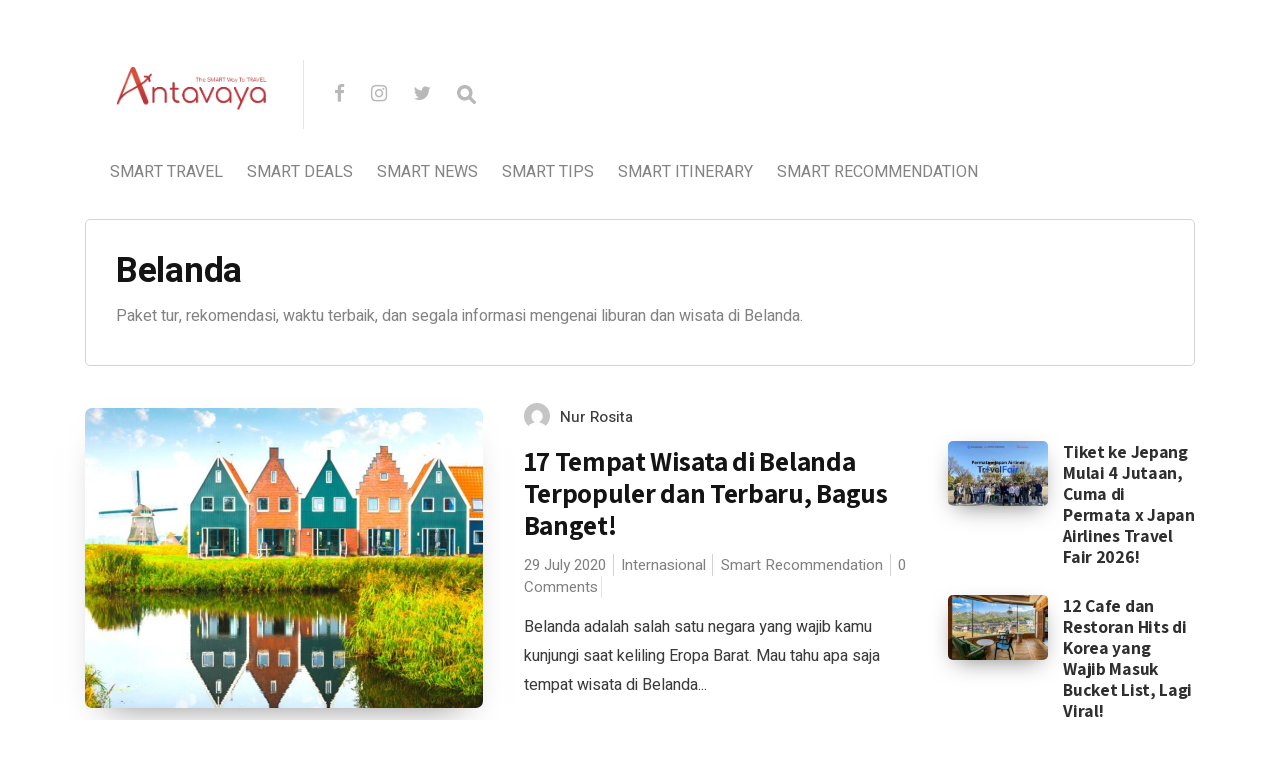

--- FILE ---
content_type: text/html; charset=UTF-8
request_url: https://blog.antavaya.com/tag/wisata-belanda/
body_size: 11130
content:
<!DOCTYPE html>

<html lang="en-US" prefix="og: http://ogp.me/ns# fb: http://ogp.me/ns/fb#">

<head>

  <meta charset="UTF-8">
  <meta http-equiv="X-UA-Compatible" content="IE=edge">
  <meta name="viewport" content="width=device-width, initial-scale=1">
  <meta name="theme-color" content="#29272a" />
  <meta name="msapplication-navbutton-color" content="#29272a" />
  <meta name="apple-mobile-web-app-status-bar-style" content="#29272a" />
  <meta name="description" content="the SMART way to travel">

  <link rel="profile" href="http://gmpg.org/xfn/11">
  <link rel="pingback" href="https://blog.antavaya.com/xmlrpc.php" />

  
<!-- [BEGIN] Metadata added via All-Meta-Tags plugin by Space X-Chimp ( https://www.spacexchimp.com ) -->
<meta name='google-site-verification' content='&lt;meta name=&quot;google-site-verification&quot; content=&quot;177Wc3l43V5Vs1fN5B9uaTRDbvbCR-fWL3vyeF_Pfj0&quot; /&gt;' />
<meta name='article:publisher' content='https://www.facebook.com/antavaya' />
<meta name='twitter:site' content='@antavaya_id' />
<meta name='twitter:creator' content='@antavaya_id' />
<meta name="google-site-verification" content="177Wc3l43V5Vs1fN5B9uaTRDbvbCR-fWL3vyeF_Pfj0" />

<meta name='copyright' content='Copyright © 2019 AntaVaya. All Rights Reserved' />
<!-- [END] Metadata added via All-Meta-Tags plugin by Space X-Chimp ( https://www.spacexchimp.com ) -->

<title>Belanda Archives - Blog Antavaya</title>

<!-- This site is optimized with the Yoast SEO plugin v12.4 - https://yoast.com/wordpress/plugins/seo/ -->
<meta name="robots" content="max-snippet:-1, max-image-preview:large, max-video-preview:-1"/>
<link rel="canonical" href="https://blog.antavaya.com/tag/wisata-belanda/" />
<meta property="og:locale" content="en_US" />
<meta property="og:type" content="object" />
<meta property="og:title" content="Belanda Archives - Blog Antavaya" />
<meta property="og:description" content="Paket tur, rekomendasi, waktu terbaik, dan segala informasi mengenai liburan dan wisata di Belanda." />
<meta property="og:url" content="https://blog.antavaya.com/tag/wisata-belanda/" />
<meta property="og:site_name" content="Blog Antavaya" />
<meta property="fb:app_id" content="900996570233035" />
<meta name="twitter:card" content="summary_large_image" />
<meta name="twitter:description" content="Paket tur, rekomendasi, waktu terbaik, dan segala informasi mengenai liburan dan wisata di Belanda." />
<meta name="twitter:title" content="Belanda Archives - Blog Antavaya" />
<meta name="twitter:site" content="@antavaya_id" />
<script type='application/ld+json' class='yoast-schema-graph yoast-schema-graph--main'>{"@context":"https://schema.org","@graph":[{"@type":"WebSite","@id":"https://blog.antavaya.com/#website","url":"https://blog.antavaya.com/","name":"Blog Antavaya","potentialAction":{"@type":"SearchAction","target":"https://blog.antavaya.com/?s={search_term_string}","query-input":"required name=search_term_string"}},{"@type":"CollectionPage","@id":"https://blog.antavaya.com/tag/wisata-belanda/#webpage","url":"https://blog.antavaya.com/tag/wisata-belanda/","inLanguage":"en-US","name":"Belanda Archives - Blog Antavaya","isPartOf":{"@id":"https://blog.antavaya.com/#website"}}]}</script>
<!-- / Yoast SEO plugin. -->

<link rel='dns-prefetch' href='//fonts.googleapis.com' />
<link rel='dns-prefetch' href='//s.w.org' />
<link rel='dns-prefetch' href='//k4z6w9b5.stackpathcdn.com' />
<link rel='dns-prefetch' href='//cdn.shareaholic.net' />
<link rel='dns-prefetch' href='//www.shareaholic.net' />
<link rel='dns-prefetch' href='//analytics.shareaholic.com' />
<link rel='dns-prefetch' href='//recs.shareaholic.com' />
<link rel='dns-prefetch' href='//go.shareaholic.com' />
<link rel='dns-prefetch' href='//partner.shareaholic.com' />
<link rel="alternate" type="application/rss+xml" title="Blog Antavaya &raquo; Feed" href="https://blog.antavaya.com/feed/" />
<link rel="alternate" type="application/rss+xml" title="Blog Antavaya &raquo; Comments Feed" href="https://blog.antavaya.com/comments/feed/" />
<link rel="alternate" type="application/rss+xml" title="Blog Antavaya &raquo; Belanda Tag Feed" href="https://blog.antavaya.com/tag/wisata-belanda/feed/" />
<!-- Powered by Shareaholic; Grow your Audience faster! - https://www.shareaholic.com -->
<link rel='preload' href='//cdn.shareaholic.net/assets/pub/shareaholic.js' as='script'/>
<script data-no-minify='1' data-cfasync='false'>
  //<![CDATA[
    _SHR_SETTINGS = {"endpoints":{"local_recs_url":"https:\/\/blog.antavaya.com\/wp-admin\/admin-ajax.php?action=shareaholic_permalink_related","ajax_url":"https:\/\/blog.antavaya.com\/wp-admin\/admin-ajax.php"},"site_id":"e9dafed523408daac3791633426fc8c3"};
  //]]>
</script>
<script data-no-minify='1' data-cfasync='false' src='//cdn.shareaholic.net/assets/pub/shareaholic.js' data-shr-siteid='e9dafed523408daac3791633426fc8c3' async ></script>
<!-- Shareaholic Content Tags -->
<meta name='shareaholic:site_name' content='Blog Antavaya' />
<meta name='shareaholic:language' content='en-US' />
<meta name='shareaholic:article_visibility' content='private' />
<meta name='shareaholic:site_id' content='e9dafed523408daac3791633426fc8c3' />
<meta name='shareaholic:wp_version' content='8.13.12' />

<!-- Shareaholic Content Tags End -->
		<script type="text/javascript">
			window._wpemojiSettings = {"baseUrl":"https:\/\/s.w.org\/images\/core\/emoji\/11\/72x72\/","ext":".png","svgUrl":"https:\/\/s.w.org\/images\/core\/emoji\/11\/svg\/","svgExt":".svg","source":{"concatemoji":"https:\/\/blog.antavaya.com\/wp-includes\/js\/wp-emoji-release.min.js?ver=4.9.26"}};
			!function(e,a,t){var n,r,o,i=a.createElement("canvas"),p=i.getContext&&i.getContext("2d");function s(e,t){var a=String.fromCharCode;p.clearRect(0,0,i.width,i.height),p.fillText(a.apply(this,e),0,0);e=i.toDataURL();return p.clearRect(0,0,i.width,i.height),p.fillText(a.apply(this,t),0,0),e===i.toDataURL()}function c(e){var t=a.createElement("script");t.src=e,t.defer=t.type="text/javascript",a.getElementsByTagName("head")[0].appendChild(t)}for(o=Array("flag","emoji"),t.supports={everything:!0,everythingExceptFlag:!0},r=0;r<o.length;r++)t.supports[o[r]]=function(e){if(!p||!p.fillText)return!1;switch(p.textBaseline="top",p.font="600 32px Arial",e){case"flag":return s([55356,56826,55356,56819],[55356,56826,8203,55356,56819])?!1:!s([55356,57332,56128,56423,56128,56418,56128,56421,56128,56430,56128,56423,56128,56447],[55356,57332,8203,56128,56423,8203,56128,56418,8203,56128,56421,8203,56128,56430,8203,56128,56423,8203,56128,56447]);case"emoji":return!s([55358,56760,9792,65039],[55358,56760,8203,9792,65039])}return!1}(o[r]),t.supports.everything=t.supports.everything&&t.supports[o[r]],"flag"!==o[r]&&(t.supports.everythingExceptFlag=t.supports.everythingExceptFlag&&t.supports[o[r]]);t.supports.everythingExceptFlag=t.supports.everythingExceptFlag&&!t.supports.flag,t.DOMReady=!1,t.readyCallback=function(){t.DOMReady=!0},t.supports.everything||(n=function(){t.readyCallback()},a.addEventListener?(a.addEventListener("DOMContentLoaded",n,!1),e.addEventListener("load",n,!1)):(e.attachEvent("onload",n),a.attachEvent("onreadystatechange",function(){"complete"===a.readyState&&t.readyCallback()})),(n=t.source||{}).concatemoji?c(n.concatemoji):n.wpemoji&&n.twemoji&&(c(n.twemoji),c(n.wpemoji)))}(window,document,window._wpemojiSettings);
		</script>
		<style type="text/css">
img.wp-smiley,
img.emoji {
	display: inline !important;
	border: none !important;
	box-shadow: none !important;
	height: 1em !important;
	width: 1em !important;
	margin: 0 .07em !important;
	vertical-align: -0.1em !important;
	background: none !important;
	padding: 0 !important;
}
</style>
<link rel='stylesheet' id='bcct_style-css'  href='https://blog.antavaya.com/wp-content/plugins/better-click-to-tweet/assets/css/styles.css?ver=3.0' type='text/css' media='all' />
<link rel='stylesheet' id='dashicons-css'  href='https://blog.antavaya.com/wp-includes/css/dashicons.min.css?ver=4.9.26' type='text/css' media='all' />
<link rel='stylesheet' id='post-views-counter-frontend-css'  href='https://blog.antavaya.com/wp-content/plugins/post-views-counter/css/frontend.css?ver=1.3.1' type='text/css' media='all' />
<link rel='stylesheet' id='wtr-css-css'  href='https://blog.antavaya.com/wp-content/plugins/worth-the-read/css/wtr.css?ver=4.9.26' type='text/css' media='all' />
<link rel='stylesheet' id='ez-icomoon-css'  href='https://blog.antavaya.com/wp-content/plugins/easy-table-of-contents/vendor/icomoon/style.min.css?ver=1.7' type='text/css' media='all' />
<link rel='stylesheet' id='ez-toc-css'  href='https://blog.antavaya.com/wp-content/plugins/easy-table-of-contents/assets/css/screen.min.css?ver=1.7' type='text/css' media='all' />
<style id='ez-toc-inline-css' type='text/css'>
div#ez-toc-container p.ez-toc-title {font-size: 120%;}div#ez-toc-container p.ez-toc-title {font-weight: 500;}div#ez-toc-container ul li {font-size: 95%;}
</style>
<link rel='stylesheet' id='neori-style-css'  href='https://blog.antavaya.com/wp-content/themes/neori/style.css?ver=2.1.0' type='text/css' media='all' />
<link rel='stylesheet' id='bootstrap-css-css'  href='https://blog.antavaya.com/wp-content/themes/neori/css/bootstrap.min.css?ver=4.0' type='text/css' media='all' />
<link rel='stylesheet' id='neori-modified-bootstrap-css-css'  href='https://blog.antavaya.com/wp-content/themes/neori/css/modified-bootstrap.css?ver=2.1.0' type='text/css' media='all' />
<link rel='stylesheet' id='fontawesome-css'  href='https://blog.antavaya.com/wp-content/themes/neori/css/font-awesome.min.css?ver=4.7.0' type='text/css' media='all' />
<link rel='stylesheet' id='simple-line-icons-css'  href='https://blog.antavaya.com/wp-content/themes/neori/css/simple-line-icons.css?ver=2.4.0' type='text/css' media='all' />
<link rel='stylesheet' id='neori-fonts-css'  href='//fonts.googleapis.com/css?family=Heebo%3A300%2C400%2C500%2C700%7CAssistant%3A500%2C600%2C700%7CPT+Serif%3A400%2C700%7C%26subset%3Dlatin%2Clatin-ext&#038;ver=1.0.0' type='text/css' media='all' />
<link rel='stylesheet' id='tablepress-default-css'  href='https://blog.antavaya.com/wp-content/plugins/tablepress/css/default.min.css?ver=1.9.2' type='text/css' media='all' />
<script type='text/javascript' src='https://blog.antavaya.com/wp-includes/js/jquery/jquery.js?ver=1.12.4'></script>
<script type='text/javascript' src='https://blog.antavaya.com/wp-includes/js/jquery/jquery-migrate.min.js?ver=1.4.1'></script>
<script type='text/javascript' src='https://blog.antavaya.com/wp-content/plugins/sticky-menu-or-anything-on-scroll/assets/js/jq-sticky-anything.min.js?ver=2.1.1'></script>
<link rel='https://api.w.org/' href='https://blog.antavaya.com/wp-json/' />
<link rel="EditURI" type="application/rsd+xml" title="RSD" href="https://blog.antavaya.com/xmlrpc.php?rsd" />
<link rel="wlwmanifest" type="application/wlwmanifest+xml" href="https://blog.antavaya.com/wp-includes/wlwmanifest.xml" /> 
<meta name="generator" content="WordPress 4.9.26" />
<style type="text/css">
.wtr-time-wrap{ 
	/* wraps the entire label */
	margin: 0 10px;

}
.wtr-time-number{ 
	/* applies only to the number */
	
}</style><script id="wpcp_disable_selection" type="text/javascript">
//<![CDATA[
var image_save_msg='You Can Not Save images!';
	var no_menu_msg='Context Menu disabled!';
	var smessage = "Content is protected !!";

function disableEnterKey(e)
{
	if (e.ctrlKey){
     var key;
     if(window.event)
          key = window.event.keyCode;     //IE
     else
          key = e.which;     //firefox (97)
    //if (key != 17) alert(key);
     if (key == 97 || key == 65 || key == 67 || key == 99 || key == 88 || key == 120 || key == 26 || key == 85  || key == 86 || key == 83 || key == 43)
     {
          show_wpcp_message('You are not allowed to copy content or view source');
          return false;
     }else
     	return true;
     }
}

function disable_copy(e)
{	
	var elemtype = e.target.nodeName;
	var isSafari = /Safari/.test(navigator.userAgent) && /Apple Computer/.test(navigator.vendor);
	elemtype = elemtype.toUpperCase();
	var checker_IMG = '';
	if (elemtype == "IMG" && checker_IMG == 'checked' && e.detail >= 2) {show_wpcp_message(alertMsg_IMG);return false;}
	if (elemtype != "TEXT" && elemtype != "TEXTAREA" && elemtype != "INPUT" && elemtype != "PASSWORD" && elemtype != "SELECT" && elemtype != "OPTION" && elemtype != "EMBED")
	{
		if (smessage !== "" && e.detail == 2)
			show_wpcp_message(smessage);
		
		if (isSafari)
			return true;
		else
			return false;
	}	
}
function disable_copy_ie()
{
	var elemtype = window.event.srcElement.nodeName;
	elemtype = elemtype.toUpperCase();
	if (elemtype == "IMG") {show_wpcp_message(alertMsg_IMG);return false;}
	if (elemtype != "TEXT" && elemtype != "TEXTAREA" && elemtype != "INPUT" && elemtype != "PASSWORD" && elemtype != "SELECT" && elemtype != "OPTION" && elemtype != "EMBED")
	{
		//alert(navigator.userAgent.indexOf('MSIE'));
			//if (smessage !== "") show_wpcp_message(smessage);
		return false;
	}
}	
function reEnable()
{
	return true;
}
document.onkeydown = disableEnterKey;
document.onselectstart = disable_copy_ie;
if(navigator.userAgent.indexOf('MSIE')==-1)
{
	document.onmousedown = disable_copy;
	document.onclick = reEnable;
}
function disableSelection(target)
{
    //For IE This code will work
    if (typeof target.onselectstart!="undefined")
    target.onselectstart = disable_copy_ie;
    
    //For Firefox This code will work
    else if (typeof target.style.MozUserSelect!="undefined")
    {target.style.MozUserSelect="none";}
    
    //All other  (ie: Opera) This code will work
    else
    target.onmousedown=function(){return false}
    target.style.cursor = "default";
}
//Calling the JS function directly just after body load
window.onload = function(){disableSelection(document.body);};
//]]>
</script>
	<script id="wpcp_disable_Right_Click" type="text/javascript">
	//<![CDATA[
	document.ondragstart = function() { return false;}
	/* ^^^^^^^^^^^^^^^^^^^^^^^^^^^^^^^^^^^^^^^^^^^^^^^^^^^^^^^^^^^^^^
	Disable context menu on images by GreenLava Version 1.0
	^^^^^^^^^^^^^^^^^^^^^^^^^^^^^^^^^^^^^^^^^^^^^^^^^^^^^^^^^^^^^^ */
	    function nocontext(e) {
	       return false;
	    }
	    document.oncontextmenu = nocontext;
	//]]>
	</script>
<style>
.unselectable
{
-moz-user-select:none;
-webkit-user-select:none;
cursor: default;
}
html
{
-webkit-touch-callout: none;
-webkit-user-select: none;
-khtml-user-select: none;
-moz-user-select: none;
-ms-user-select: none;
user-select: none;
-webkit-tap-highlight-color: rgba(0,0,0,0);
}
</style>
<script id="wpcp_css_disable_selection" type="text/javascript">
var e = document.getElementsByTagName('body')[0];
if(e)
{
	e.setAttribute('unselectable',on);
}
</script>
<link rel="icon" href="https://blog.antavaya.com/wp-content/uploads/2022/09/icon-putih-150x150.png" sizes="32x32" />
<link rel="icon" href="https://blog.antavaya.com/wp-content/uploads/2022/09/icon-putih-300x300.png" sizes="192x192" />
<link rel="apple-touch-icon-precomposed" href="https://blog.antavaya.com/wp-content/uploads/2022/09/icon-putih-300x300.png" />
<meta name="msapplication-TileImage" content="https://blog.antavaya.com/wp-content/uploads/2022/09/icon-putih-300x300.png" />
<style type="text/css" title="dynamic-css" class="options-output">.wtr-time-wrap{color:#CCCCCC;font-size:16px;opacity: 1;visibility: visible;-webkit-transition: opacity 0.24s ease-in-out;-moz-transition: opacity 0.24s ease-in-out;transition: opacity 0.24s ease-in-out;}.wf-loading .wtr-time-wrap,{opacity: 0;}.ie.wf-loading .wtr-time-wrap,{visibility: hidden;}</style>
<!-- START - Open Graph and Twitter Card Tags 2.2.7.2 -->
 <!-- Facebook Open Graph -->
  <meta property="og:locale" content="en_US"/>
  <meta property="og:site_name" content="Blog Antavaya"/>
  <meta property="og:title" content="Belanda Archives - Blog Antavaya"/>
  <meta property="og:url" content="https://blog.antavaya.com/tag/wisata-belanda/"/>
  <meta property="og:type" content="article"/>
  <meta property="og:description" content="Paket tur, rekomendasi, waktu terbaik, dan segala informasi mengenai liburan dan wisata di Belanda."/>
 <!-- Google+ / Schema.org -->
  <meta itemprop="name" content="Belanda Archives - Blog Antavaya"/>
  <meta itemprop="headline" content="Belanda Archives - Blog Antavaya"/>
  <meta itemprop="description" content="Paket tur, rekomendasi, waktu terbaik, dan segala informasi mengenai liburan dan wisata di Belanda."/>
  <!--<meta itemprop="publisher" content="Blog Antavaya"/>--> <!-- To solve: The attribute publisher.itemtype has an invalid value -->
 <!-- Twitter Cards -->
  <meta name="twitter:title" content="Belanda Archives - Blog Antavaya"/>
  <meta name="twitter:url" content="https://blog.antavaya.com/tag/wisata-belanda/"/>
  <meta name="twitter:description" content="Paket tur, rekomendasi, waktu terbaik, dan segala informasi mengenai liburan dan wisata di Belanda."/>
  <meta name="twitter:card" content="summary_large_image"/>
 <!-- SEO -->
 <!-- Misc. tags -->
 <!-- is_tag | yoast_seo -->
<!-- END - Open Graph and Twitter Card Tags 2.2.7.2 -->
	

</head>



<body class="archive tag tag-wisata-belanda tag-125 unselectable">
<!-- Google Tag Manager -->
<script>(function(w,d,s,l,i){w[l]=w[l]||[];w[l].push({'gtm.start':
new Date().getTime(),event:'gtm.js'});var f=d.getElementsByTagName(s)[0],
j=d.createElement(s),dl=l!='dataLayer'?'&l='+l:'';j.async=true;j.src=
'https://www.googletagmanager.com/gtm.js?id='+i+dl;f.parentNode.insertBefore(j,f);
})(window,document,'script','dataLayer','GTM-5RNFHN3');</script>
<!-- End Google Tag Manager -->

<div id="page" class="site">



<!-- Sticky Header START -->

  <div class="sticky-header align-items-center">

    <div class="container">

      <div class="sticky-logo">

        
          <a href="https://blog.antavaya.com"><img src="https://blog.antavaya.com/wp-content/uploads/2022/09/icon-putih.png"></a>

        
      </div><!-- /.sticky-logo -->

      <nav class="main-navigation sticky">

        <div class="menu-antavaya-com-container"><ul id="menu-antavaya-com" class="menu"><li id="menu-item-63" class="menu-item menu-item-type-custom menu-item-object-custom menu-item-63"><a href="https://www.antavaya.com">Smart Travel</a></li>
<li id="menu-item-1607" class="menu-item menu-item-type-taxonomy menu-item-object-category menu-item-1607"><a href="https://blog.antavaya.com/category/smart-deal/">Smart Deals</a></li>
<li id="menu-item-67" class="menu-item menu-item-type-taxonomy menu-item-object-category menu-item-67"><a href="https://blog.antavaya.com/category/berita-traveling/">Smart News</a></li>
<li id="menu-item-65" class="menu-item menu-item-type-taxonomy menu-item-object-category menu-item-65"><a href="https://blog.antavaya.com/category/tips-traveling/">Smart Tips</a></li>
<li id="menu-item-608" class="menu-item menu-item-type-taxonomy menu-item-object-category menu-item-608"><a href="https://blog.antavaya.com/category/panduan-itinerary/">Smart Itinerary</a></li>
<li id="menu-item-66" class="menu-item menu-item-type-taxonomy menu-item-object-category menu-item-66"><a href="https://blog.antavaya.com/category/rekomendasi-wisata/">Smart Recommendation</a></li>
</ul></div>
      </nav><!-- /.main-navigation sticky -->

      
    </div><!-- /.container-->

  </div><!-- /.sticky-header -->

<!-- Sticky Header END -->

<!-- Header Type Selection START -->


  <!-- Normal Header START -->

  <div class="container">

    <header>

<!-- Logo -->

      
        <div class="header-upper" style="height: 69px;">

        <div class="logo" style="background-image: url('https://blog.antavaya.com/wp-content/uploads/2022/09/logo-color-bg-2.png'); width: 163px; height: 69px;"><a href="https://blog.antavaya.com"><h1>Blog Antavaya</h1></a></div>

      
<!-- Social Icons -->

        
          <div class="logo-right" style="height: 69px;">

        
            <div class="social-icons">

              
                <a href="https://www.facebook.com/antavaya" target="_blank"><i class="fa fa-facebook"></i></a>

              
              
                <a href="https://www.instagram.com/antavaya_id" target="_blank"><i class="fa fa-instagram"></i></a>

              
              
                <a href="https://www.twitter.com/antavaya_id" target="_blank"><i class="fa fa-twitter"></i></a>

              
              
              
              
              
              <form id="navbarsearchform" class="navbarsearchform" role="search" action="https://blog.antavaya.com/" method="get">

                <input type="search" name="s" value=" ">

              </form>

            </div><!-- /.social-icons -->

          </div><!-- /.logo-right -->

        </div><!-- /.header-upper -->

<!-- Description -->

      
<!-- Navigation -->

      <div class="header-lower">

        <nav class="main-navigation">

          <div class="menu-antavaya-com-container"><ul id="menu-antavaya-com-1" class="menu"><li class="menu-item menu-item-type-custom menu-item-object-custom menu-item-63"><a href="https://www.antavaya.com">Smart Travel</a></li>
<li class="menu-item menu-item-type-taxonomy menu-item-object-category menu-item-1607"><a href="https://blog.antavaya.com/category/smart-deal/">Smart Deals</a></li>
<li class="menu-item menu-item-type-taxonomy menu-item-object-category menu-item-67"><a href="https://blog.antavaya.com/category/berita-traveling/">Smart News</a></li>
<li class="menu-item menu-item-type-taxonomy menu-item-object-category menu-item-65"><a href="https://blog.antavaya.com/category/tips-traveling/">Smart Tips</a></li>
<li class="menu-item menu-item-type-taxonomy menu-item-object-category menu-item-608"><a href="https://blog.antavaya.com/category/panduan-itinerary/">Smart Itinerary</a></li>
<li class="menu-item menu-item-type-taxonomy menu-item-object-category menu-item-66"><a href="https://blog.antavaya.com/category/rekomendasi-wisata/">Smart Recommendation</a></li>
</ul></div>
        </nav><!-- /.main-navigation -->

        <div class="offcanvas-navigation">
                    
          <i class="fa fa-close offcanvas-close"></i>
                    
          <div class="social-icons">

            
              <a href="https://www.facebook.com/antavaya"><i class="fa fa-facebook"></i></a>

            
            
              <a href="https://www.instagram.com/antavaya_id"><i class="fa fa-instagram"></i></a>

            
            
              <a href="https://www.twitter.com/antavaya_id"><i class="fa fa-twitter"></i></a>

            
            
            
            
            
            <form id="navbarsearchform-offcanvas" class="navbarsearchform" role="search" action="https://blog.antavaya.com/" method="get">

              <input type="search" name="s" value=" ">

            </form>

          </div><!-- /.social-icons -->

          <div class="menu-antavaya-com-container"><ul id="menu-antavaya-com-2" class="menu"><li class="menu-item menu-item-type-custom menu-item-object-custom menu-item-63"><a href="https://www.antavaya.com">Smart Travel</a></li>
<li class="menu-item menu-item-type-taxonomy menu-item-object-category menu-item-1607"><a href="https://blog.antavaya.com/category/smart-deal/">Smart Deals</a></li>
<li class="menu-item menu-item-type-taxonomy menu-item-object-category menu-item-67"><a href="https://blog.antavaya.com/category/berita-traveling/">Smart News</a></li>
<li class="menu-item menu-item-type-taxonomy menu-item-object-category menu-item-65"><a href="https://blog.antavaya.com/category/tips-traveling/">Smart Tips</a></li>
<li class="menu-item menu-item-type-taxonomy menu-item-object-category menu-item-608"><a href="https://blog.antavaya.com/category/panduan-itinerary/">Smart Itinerary</a></li>
<li class="menu-item menu-item-type-taxonomy menu-item-object-category menu-item-66"><a href="https://blog.antavaya.com/category/rekomendasi-wisata/">Smart Recommendation</a></li>
</ul></div>
        </div> <!-- /.offcanvas-navigation -->

      </div><!-- /.header-lower -->

    </header>

  </div><!-- /.container -->

<!-- Normal Header END -->


<!-- Header Type Selection END -->

<div class="offcanvas-menu-button"><i class="fa fa-bars"></i></div>

<div class="container">

  <main class="belowheader">

    <div class="archive-description">

      <h1>Belanda</h1>

      <p>Paket tur, rekomendasi, waktu terbaik, dan segala informasi mengenai liburan dan wisata di Belanda.</p>

    </div><!-- /.archive-description -->

    <div class="row">

      <div class="content col-lg-9 mx-auto align-items-center">

        
          
            
  <article id="post-3731" class="blog-post row align-items-center  post-3731 post type-post status-publish format-standard has-post-thumbnail hentry category-wisata-internasional category-rekomendasi-wisata tag-wisata-belanda tag-destinasi-liburan tag-wisata-eropa tag-family-holiday tag-nature-wildlife tag-recreation-leisure tag-wisata-internasional">

    <div class="blog-post-thumbnail-zone col-12 col-lg-6">

      <a href="https://blog.antavaya.com/17-tempat-wisata-di-belanda-terpopuler-dan-terbaru/"><img width="768" height="768" src="https://blog.antavaya.com/wp-content/uploads/2020/07/17-Tempat-Wisata-di-Belanda-Terpopuler-dan-Terbaru-Bagus-Banget-Volendam-768x768.jpg" class="blog-post-thumbnail wp-post-image" alt="17 Tempat Wisata di Belanda Terpopuler dan Terbaru, Bagus Banget!" srcset="https://blog.antavaya.com/wp-content/uploads/2020/07/17-Tempat-Wisata-di-Belanda-Terpopuler-dan-Terbaru-Bagus-Banget-Volendam-768x768.jpg 768w, https://blog.antavaya.com/wp-content/uploads/2020/07/17-Tempat-Wisata-di-Belanda-Terpopuler-dan-Terbaru-Bagus-Banget-Volendam-150x150.jpg 150w, https://blog.antavaya.com/wp-content/uploads/2020/07/17-Tempat-Wisata-di-Belanda-Terpopuler-dan-Terbaru-Bagus-Banget-Volendam-300x300.jpg 300w, https://blog.antavaya.com/wp-content/uploads/2020/07/17-Tempat-Wisata-di-Belanda-Terpopuler-dan-Terbaru-Bagus-Banget-Volendam-1024x1024.jpg 1024w, https://blog.antavaya.com/wp-content/uploads/2020/07/17-Tempat-Wisata-di-Belanda-Terpopuler-dan-Terbaru-Bagus-Banget-Volendam-640x640.jpg 640w, https://blog.antavaya.com/wp-content/uploads/2020/07/17-Tempat-Wisata-di-Belanda-Terpopuler-dan-Terbaru-Bagus-Banget-Volendam.jpg 1200w" sizes="(max-width: 768px) 100vw, 768px" /></a>

    </div><!-- /.blog-post-thumbnail-zone -->

    <div class="blog-post-text-zone col-12 col-lg-6">

      <div class="author align-items-end">

        <img alt='' src='https://secure.gravatar.com/avatar/d1b800a661f5559e8b3f85156ff31b30?s=35&#038;d=mm&#038;r=g' srcset='https://secure.gravatar.com/avatar/d1b800a661f5559e8b3f85156ff31b30?s=70&#038;d=mm&#038;r=g 2x' class='useravatar avatar-35 photo' height='35' width='35' />
        <div class="author-info">

          <a href="https://blog.antavaya.com/author/ocit/" title="Posts by Nur Rosita" rel="author">Nur Rosita</a>
        </div><!-- /.author-info -->

      </div><!-- /.author-->

        <h2><a href="https://blog.antavaya.com/17-tempat-wisata-di-belanda-terpopuler-dan-terbaru/">17 Tempat Wisata di Belanda Terpopuler dan Terbaru, Bagus Banget!</a></h2>

        <div class="meta">

          <span class="date">29 July 2020</span>

          <span class="category"><a href="https://blog.antavaya.com/category/rekomendasi-wisata/wisata-internasional/" title="Internasional">Internasional</a> <a href="https://blog.antavaya.com/category/rekomendasi-wisata/" title="Smart Recommendation">Smart Recommendation</a> </span>

          <span class="comments"><a href="https://blog.antavaya.com/17-tempat-wisata-di-belanda-terpopuler-dan-terbaru/#respond">0 Comments</a></span>

          <span class="min-read"></span> 

        </div><!-- /.meta -->

        
          <p>Belanda adalah salah satu negara yang wajib kamu kunjungi saat keliling Eropa Barat. Mau tahu apa saja tempat wisata di Belanda...</p>

         

    </div><!-- /.blog-post-text-zone -->

  </article>

  
          
            
  <article id="post-3727" class="blog-post row align-items-center  post-3727 post type-post status-publish format-standard has-post-thumbnail hentry category-tips-traveling tag-wisata-belanda tag-destinasi-liburan tag-wisata-eropa tag-wisata-internasional">

    <div class="blog-post-thumbnail-zone col-12 col-lg-6">

      <a href="https://blog.antavaya.com/10-kegiatan-seru-yang-wajib-kamu-lakukan-saat-liburan-di-belanda/"><img width="768" height="768" src="https://blog.antavaya.com/wp-content/uploads/2020/07/10-Kegiatan-Seru-yang-Wajib-Kamu-Lakukan-Saat-Liburan-di-Belanda-768x768.jpg" class="blog-post-thumbnail wp-post-image" alt="10 Kegiatan Seru yang Wajib Kamu Lakukan Saat Liburan di Belanda" srcset="https://blog.antavaya.com/wp-content/uploads/2020/07/10-Kegiatan-Seru-yang-Wajib-Kamu-Lakukan-Saat-Liburan-di-Belanda-768x768.jpg 768w, https://blog.antavaya.com/wp-content/uploads/2020/07/10-Kegiatan-Seru-yang-Wajib-Kamu-Lakukan-Saat-Liburan-di-Belanda-150x150.jpg 150w, https://blog.antavaya.com/wp-content/uploads/2020/07/10-Kegiatan-Seru-yang-Wajib-Kamu-Lakukan-Saat-Liburan-di-Belanda-300x300.jpg 300w, https://blog.antavaya.com/wp-content/uploads/2020/07/10-Kegiatan-Seru-yang-Wajib-Kamu-Lakukan-Saat-Liburan-di-Belanda-1024x1024.jpg 1024w, https://blog.antavaya.com/wp-content/uploads/2020/07/10-Kegiatan-Seru-yang-Wajib-Kamu-Lakukan-Saat-Liburan-di-Belanda-640x640.jpg 640w, https://blog.antavaya.com/wp-content/uploads/2020/07/10-Kegiatan-Seru-yang-Wajib-Kamu-Lakukan-Saat-Liburan-di-Belanda.jpg 1200w" sizes="(max-width: 768px) 100vw, 768px" /></a>

    </div><!-- /.blog-post-thumbnail-zone -->

    <div class="blog-post-text-zone col-12 col-lg-6">

      <div class="author align-items-end">

        <img alt='' src='https://secure.gravatar.com/avatar/d1b800a661f5559e8b3f85156ff31b30?s=35&#038;d=mm&#038;r=g' srcset='https://secure.gravatar.com/avatar/d1b800a661f5559e8b3f85156ff31b30?s=70&#038;d=mm&#038;r=g 2x' class='useravatar avatar-35 photo' height='35' width='35' />
        <div class="author-info">

          <a href="https://blog.antavaya.com/author/ocit/" title="Posts by Nur Rosita" rel="author">Nur Rosita</a>
        </div><!-- /.author-info -->

      </div><!-- /.author-->

        <h2><a href="https://blog.antavaya.com/10-kegiatan-seru-yang-wajib-kamu-lakukan-saat-liburan-di-belanda/">10 Kegiatan Seru yang Wajib Kamu Lakukan Saat Liburan di Belanda</a></h2>

        <div class="meta">

          <span class="date">21 July 2020</span>

          <span class="category"><a href="https://blog.antavaya.com/category/tips-traveling/" title="Smart Guide">Smart Guide</a> </span>

          <span class="comments"><a href="https://blog.antavaya.com/10-kegiatan-seru-yang-wajib-kamu-lakukan-saat-liburan-di-belanda/#respond">0 Comments</a></span>

          <span class="min-read"></span> 

        </div><!-- /.meta -->

        
          <p>Belanda adalah salah satu destinasi yang wajib kamu kunjungi saat tour wisata keliling Eropa Barat. Buat kamu yang memiliki rencana jalan-jalan...</p>

         

    </div><!-- /.blog-post-text-zone -->

  </article>

  
          
            
  <article id="post-3184" class="blog-post row align-items-center  post-3184 post type-post status-publish format-standard has-post-thumbnail hentry category-wisata-internasional category-rekomendasi-wisata tag-wisata-belanda tag-destinasi-liburan tag-wisata-eropa tag-family-holiday tag-honeymoon-holiday tag-wisata-italia tag-wisata-jerman tag-wisata-prancis tag-recreation-leisure tag-wisata-swiss tag-wisata-internasional">

    <div class="blog-post-thumbnail-zone col-12 col-lg-6">

      <a href="https://blog.antavaya.com/12-kota-populer-yang-wajib-kamu-kunjungi-saat-wisata-eropa-barat/"><img width="768" height="768" src="https://blog.antavaya.com/wp-content/uploads/2020/02/12-Kota-Populer-yang-Wajib-Kamu-Kunjungi-Saat-Wisata-Eropa-Barat-Sumber-Wikimedia-768x768.jpg" class="blog-post-thumbnail wp-post-image" alt="Kota Populer yang Wajib Kamu Kunjungi Saat Wisata Eropa Barat - Sumber Wikimedia" srcset="https://blog.antavaya.com/wp-content/uploads/2020/02/12-Kota-Populer-yang-Wajib-Kamu-Kunjungi-Saat-Wisata-Eropa-Barat-Sumber-Wikimedia-768x768.jpg 768w, https://blog.antavaya.com/wp-content/uploads/2020/02/12-Kota-Populer-yang-Wajib-Kamu-Kunjungi-Saat-Wisata-Eropa-Barat-Sumber-Wikimedia-150x150.jpg 150w, https://blog.antavaya.com/wp-content/uploads/2020/02/12-Kota-Populer-yang-Wajib-Kamu-Kunjungi-Saat-Wisata-Eropa-Barat-Sumber-Wikimedia-300x300.jpg 300w, https://blog.antavaya.com/wp-content/uploads/2020/02/12-Kota-Populer-yang-Wajib-Kamu-Kunjungi-Saat-Wisata-Eropa-Barat-Sumber-Wikimedia-1024x1024.jpg 1024w, https://blog.antavaya.com/wp-content/uploads/2020/02/12-Kota-Populer-yang-Wajib-Kamu-Kunjungi-Saat-Wisata-Eropa-Barat-Sumber-Wikimedia-640x640.jpg 640w, https://blog.antavaya.com/wp-content/uploads/2020/02/12-Kota-Populer-yang-Wajib-Kamu-Kunjungi-Saat-Wisata-Eropa-Barat-Sumber-Wikimedia.jpg 1200w" sizes="(max-width: 768px) 100vw, 768px" /></a>

    </div><!-- /.blog-post-thumbnail-zone -->

    <div class="blog-post-text-zone col-12 col-lg-6">

      <div class="author align-items-end">

        <img alt='' src='https://secure.gravatar.com/avatar/d1b800a661f5559e8b3f85156ff31b30?s=35&#038;d=mm&#038;r=g' srcset='https://secure.gravatar.com/avatar/d1b800a661f5559e8b3f85156ff31b30?s=70&#038;d=mm&#038;r=g 2x' class='useravatar avatar-35 photo' height='35' width='35' />
        <div class="author-info">

          <a href="https://blog.antavaya.com/author/ocit/" title="Posts by Nur Rosita" rel="author">Nur Rosita</a>
        </div><!-- /.author-info -->

      </div><!-- /.author-->

        <h2><a href="https://blog.antavaya.com/12-kota-populer-yang-wajib-kamu-kunjungi-saat-wisata-eropa-barat/">Catat, Ini 12 Kota Populer yang Wajib Kamu Kunjungi Saat Wisata Eropa Barat!</a></h2>

        <div class="meta">

          <span class="date">4 February 2020</span>

          <span class="category"><a href="https://blog.antavaya.com/category/rekomendasi-wisata/wisata-internasional/" title="Internasional">Internasional</a> <a href="https://blog.antavaya.com/category/rekomendasi-wisata/" title="Smart Recommendation">Smart Recommendation</a> </span>

          <span class="comments"><a href="https://blog.antavaya.com/12-kota-populer-yang-wajib-kamu-kunjungi-saat-wisata-eropa-barat/#respond">0 Comments</a></span>

          <span class="min-read"></span> 

        </div><!-- /.meta -->

        
          <p>Wisata Eropa Barat merupakan destinasi liburan favorit para wisatawan di dunia. Saking terkenalnya, banyak orang memiliki impian bisa jalan-jalan di sana....</p>

         

    </div><!-- /.blog-post-text-zone -->

  </article>

  
          
            
  <article id="post-3079" class="blog-post row align-items-center  post-3079 post type-post status-publish format-standard has-post-thumbnail hentry category-wisata-internasional category-rekomendasi-wisata tag-wisata-belanda tag-destinasi-liburan tag-family-holiday tag-info-festival tag-honeymoon-holiday tag-recreation-leisure tag-wisata-internasional">

    <div class="blog-post-thumbnail-zone col-12 col-lg-6">

      <a href="https://blog.antavaya.com/10-tempat-terbaik-melihat-festival-taman-bunga-tulip/"><img width="768" height="768" src="https://blog.antavaya.com/wp-content/uploads/2020/01/Tempat-Terbaik-Melihat-Festival-Taman-Bunga-Tulip-di-Dunia-Sumber-Pexels-768x768.jpg" class="blog-post-thumbnail wp-post-image" alt="Tempat Terbaik Melihat Festival Taman Bunga Tulip di Dunia - Sumber Pexels" srcset="https://blog.antavaya.com/wp-content/uploads/2020/01/Tempat-Terbaik-Melihat-Festival-Taman-Bunga-Tulip-di-Dunia-Sumber-Pexels-768x768.jpg 768w, https://blog.antavaya.com/wp-content/uploads/2020/01/Tempat-Terbaik-Melihat-Festival-Taman-Bunga-Tulip-di-Dunia-Sumber-Pexels-150x150.jpg 150w, https://blog.antavaya.com/wp-content/uploads/2020/01/Tempat-Terbaik-Melihat-Festival-Taman-Bunga-Tulip-di-Dunia-Sumber-Pexels-300x300.jpg 300w, https://blog.antavaya.com/wp-content/uploads/2020/01/Tempat-Terbaik-Melihat-Festival-Taman-Bunga-Tulip-di-Dunia-Sumber-Pexels-1024x1024.jpg 1024w, https://blog.antavaya.com/wp-content/uploads/2020/01/Tempat-Terbaik-Melihat-Festival-Taman-Bunga-Tulip-di-Dunia-Sumber-Pexels-640x640.jpg 640w, https://blog.antavaya.com/wp-content/uploads/2020/01/Tempat-Terbaik-Melihat-Festival-Taman-Bunga-Tulip-di-Dunia-Sumber-Pexels.jpg 1200w" sizes="(max-width: 768px) 100vw, 768px" /></a>

    </div><!-- /.blog-post-thumbnail-zone -->

    <div class="blog-post-text-zone col-12 col-lg-6">

      <div class="author align-items-end">

        <img alt='' src='https://secure.gravatar.com/avatar/d1b800a661f5559e8b3f85156ff31b30?s=35&#038;d=mm&#038;r=g' srcset='https://secure.gravatar.com/avatar/d1b800a661f5559e8b3f85156ff31b30?s=70&#038;d=mm&#038;r=g 2x' class='useravatar avatar-35 photo' height='35' width='35' />
        <div class="author-info">

          <a href="https://blog.antavaya.com/author/ocit/" title="Posts by Nur Rosita" rel="author">Nur Rosita</a>
        </div><!-- /.author-info -->

      </div><!-- /.author-->

        <h2><a href="https://blog.antavaya.com/10-tempat-terbaik-melihat-festival-taman-bunga-tulip/">10 Tempat Terbaik Melihat Festival Taman Bunga Tulip di Eropa, Asia, Hingga Amerika!</a></h2>

        <div class="meta">

          <span class="date">22 January 2020</span>

          <span class="category"><a href="https://blog.antavaya.com/category/rekomendasi-wisata/wisata-internasional/" title="Internasional">Internasional</a> <a href="https://blog.antavaya.com/category/rekomendasi-wisata/" title="Smart Recommendation">Smart Recommendation</a> </span>

          <span class="comments"><a href="https://blog.antavaya.com/10-tempat-terbaik-melihat-festival-taman-bunga-tulip/#respond">0 Comments</a></span>

          <span class="min-read"></span> 

        </div><!-- /.meta -->

        
          <p>Ketika mendengar bunga tulip, kebanyakan orang pasti akan langsung teringat dengan Belanda. Padahal, tulip berasal dari Asia Tengah lho. Selain Belanda,...</p>

         

    </div><!-- /.blog-post-text-zone -->

  </article>

  
          
            
  <article id="post-1958" class="blog-post row align-items-center  post-1958 post type-post status-publish format-standard has-post-thumbnail hentry category-wisata-internasional category-rekomendasi-wisata tag-wisata-belanda tag-destinasi-liburan tag-wisata-eropa tag-family-holiday tag-info-festival tag-wisata-jerman tag-nature-wildlife tag-wisata-prancis tag-wisata-swedia tag-tour-travel tag-wisata-winter">

    <div class="blog-post-thumbnail-zone col-12 col-lg-6">

      <a href="https://blog.antavaya.com/10-destinasi-wisata-winter-terbaik-eropa-untuk-keluarga/"><img width="768" height="768" src="https://blog.antavaya.com/wp-content/uploads/2019/10/Ini-Dia-10-Destinasi-Wisata-Winter-Terbaik-di-Eropa-untuk-Keluarga-2-768x768.jpg" class="blog-post-thumbnail wp-post-image" alt="Ini Dia 10 Destinasi Wisata Winter Terbaik di Eropa untuk Keluarga" srcset="https://blog.antavaya.com/wp-content/uploads/2019/10/Ini-Dia-10-Destinasi-Wisata-Winter-Terbaik-di-Eropa-untuk-Keluarga-2-768x768.jpg 768w, https://blog.antavaya.com/wp-content/uploads/2019/10/Ini-Dia-10-Destinasi-Wisata-Winter-Terbaik-di-Eropa-untuk-Keluarga-2-150x150.jpg 150w, https://blog.antavaya.com/wp-content/uploads/2019/10/Ini-Dia-10-Destinasi-Wisata-Winter-Terbaik-di-Eropa-untuk-Keluarga-2-300x300.jpg 300w, https://blog.antavaya.com/wp-content/uploads/2019/10/Ini-Dia-10-Destinasi-Wisata-Winter-Terbaik-di-Eropa-untuk-Keluarga-2-1024x1024.jpg 1024w, https://blog.antavaya.com/wp-content/uploads/2019/10/Ini-Dia-10-Destinasi-Wisata-Winter-Terbaik-di-Eropa-untuk-Keluarga-2-640x640.jpg 640w, https://blog.antavaya.com/wp-content/uploads/2019/10/Ini-Dia-10-Destinasi-Wisata-Winter-Terbaik-di-Eropa-untuk-Keluarga-2.jpg 1200w" sizes="(max-width: 768px) 100vw, 768px" /></a>

    </div><!-- /.blog-post-thumbnail-zone -->

    <div class="blog-post-text-zone col-12 col-lg-6">

      <div class="author align-items-end">

        <img alt='' src='https://secure.gravatar.com/avatar/d1b800a661f5559e8b3f85156ff31b30?s=35&#038;d=mm&#038;r=g' srcset='https://secure.gravatar.com/avatar/d1b800a661f5559e8b3f85156ff31b30?s=70&#038;d=mm&#038;r=g 2x' class='useravatar avatar-35 photo' height='35' width='35' />
        <div class="author-info">

          <a href="https://blog.antavaya.com/author/ocit/" title="Posts by Nur Rosita" rel="author">Nur Rosita</a>
        </div><!-- /.author-info -->

      </div><!-- /.author-->

        <h2><a href="https://blog.antavaya.com/10-destinasi-wisata-winter-terbaik-eropa-untuk-keluarga/">Ini Dia 10 Destinasi Wisata Winter Terbaik di Eropa untuk Keluarga</a></h2>

        <div class="meta">

          <span class="date">10 October 2019</span>

          <span class="category"><a href="https://blog.antavaya.com/category/rekomendasi-wisata/wisata-internasional/" title="Internasional">Internasional</a> <a href="https://blog.antavaya.com/category/rekomendasi-wisata/" title="Smart Recommendation">Smart Recommendation</a> </span>

          <span class="comments"><a href="https://blog.antavaya.com/10-destinasi-wisata-winter-terbaik-eropa-untuk-keluarga/#comments">1 Comment</a></span>

          <span class="min-read"></span> 

        </div><!-- /.meta -->

        
          <p>Musim dingin atau winter adalah salah satu waktu terbaik untuk berlibur ke Eropa. Yuk, ajak keluargamu mengunjungi sepuluh destinasi wisata winter...</p>

         

    </div><!-- /.blog-post-text-zone -->

  </article>

  
          
            
                

                

        
      </div><!-- /.content -->

      <aside class="sidebar col-12 col-sm-6 col-md-6 col-lg-3 mx-auto align-items-center widget-area" id="secondary">

        
<section id="neori_recent_posts_widget-3" class="widget neori_recent_posts_widget">
        <div class="recent-posts-widget">

          
          <div class="recent-post row">

            <div class="recent-post-thumbnail col-5">

              <a href="https://blog.antavaya.com/tiket-ke-jepang-mulai-4-jutaan-di-permata-x-japan-airlines-travel-fair-2026/" title="Tiket ke Jepang Mulai 4 Jutaan, Cuma di Permata x Japan Airlines Travel Fair 2026!"><img width="150" height="113" src="https://blog.antavaya.com/wp-content/uploads/2026/01/Tiket-ke-Jepang-Mulai-4-Jutaan-Cuma-di-Permata-x-Japan-Airlines-Travel-Fair-2026-3.jpg" class="recent-post-image wp-post-image" alt="Tiket ke Jepang Mulai 4 Jutaan, Cuma di Permata x Japan Airlines Travel Fair 2026!" srcset="https://blog.antavaya.com/wp-content/uploads/2026/01/Tiket-ke-Jepang-Mulai-4-Jutaan-Cuma-di-Permata-x-Japan-Airlines-Travel-Fair-2026-3.jpg 800w, https://blog.antavaya.com/wp-content/uploads/2026/01/Tiket-ke-Jepang-Mulai-4-Jutaan-Cuma-di-Permata-x-Japan-Airlines-Travel-Fair-2026-3-150x113.jpg 150w, https://blog.antavaya.com/wp-content/uploads/2026/01/Tiket-ke-Jepang-Mulai-4-Jutaan-Cuma-di-Permata-x-Japan-Airlines-Travel-Fair-2026-3-300x225.jpg 300w, https://blog.antavaya.com/wp-content/uploads/2026/01/Tiket-ke-Jepang-Mulai-4-Jutaan-Cuma-di-Permata-x-Japan-Airlines-Travel-Fair-2026-3-768x576.jpg 768w, https://blog.antavaya.com/wp-content/uploads/2026/01/Tiket-ke-Jepang-Mulai-4-Jutaan-Cuma-di-Permata-x-Japan-Airlines-Travel-Fair-2026-3-640x480.jpg 640w" sizes="(max-width: 150px) 100vw, 150px" /></a>

            </div><!-- /.recent-post-thumbnail -->

            
              <div class="recent-post-text col-7 d-flex align-items-center">

            
                <h2 class="recent-title"><a href="https://blog.antavaya.com/tiket-ke-jepang-mulai-4-jutaan-di-permata-x-japan-airlines-travel-fair-2026/" title="Tiket ke Jepang Mulai 4 Jutaan, Cuma di Permata x Japan Airlines Travel Fair 2026!"  class="recent-title">Tiket ke Jepang Mulai 4 Jutaan, Cuma di Permata x Japan Airlines Travel Fair 2026!</a></h2>

              </div><!-- /.recent-post-text -->

          </div><!-- /.recent-post row-->

          
          <div class="recent-post row">

            <div class="recent-post-thumbnail col-5">

              <a href="https://blog.antavaya.com/12-cafe-dan-restoran-hits-di-korea-yang-wajib-kamu-kunjungi/" title="12 Cafe dan Restoran Hits di Korea yang Wajib Masuk Bucket List, Lagi Viral!"><img width="150" height="100" src="https://blog.antavaya.com/wp-content/uploads/2026/01/12-Cafe-dan-Restoran-Hits-di-Korea-yang-Wajib-Masuk-Bucket-List-Pencinta-Kuliner.jpg" class="recent-post-image wp-post-image" alt="12 Cafe dan Restoran Hits di Korea yang Wajib Masuk Bucket List Pencinta Kuliner!" srcset="https://blog.antavaya.com/wp-content/uploads/2026/01/12-Cafe-dan-Restoran-Hits-di-Korea-yang-Wajib-Masuk-Bucket-List-Pencinta-Kuliner.jpg 1920w, https://blog.antavaya.com/wp-content/uploads/2026/01/12-Cafe-dan-Restoran-Hits-di-Korea-yang-Wajib-Masuk-Bucket-List-Pencinta-Kuliner-150x100.jpg 150w, https://blog.antavaya.com/wp-content/uploads/2026/01/12-Cafe-dan-Restoran-Hits-di-Korea-yang-Wajib-Masuk-Bucket-List-Pencinta-Kuliner-300x200.jpg 300w, https://blog.antavaya.com/wp-content/uploads/2026/01/12-Cafe-dan-Restoran-Hits-di-Korea-yang-Wajib-Masuk-Bucket-List-Pencinta-Kuliner-768x512.jpg 768w, https://blog.antavaya.com/wp-content/uploads/2026/01/12-Cafe-dan-Restoran-Hits-di-Korea-yang-Wajib-Masuk-Bucket-List-Pencinta-Kuliner-1024x683.jpg 1024w, https://blog.antavaya.com/wp-content/uploads/2026/01/12-Cafe-dan-Restoran-Hits-di-Korea-yang-Wajib-Masuk-Bucket-List-Pencinta-Kuliner-640x427.jpg 640w" sizes="(max-width: 150px) 100vw, 150px" /></a>

            </div><!-- /.recent-post-thumbnail -->

            
              <div class="recent-post-text col-7 d-flex align-items-center">

            
                <h2 class="recent-title"><a href="https://blog.antavaya.com/12-cafe-dan-restoran-hits-di-korea-yang-wajib-kamu-kunjungi/" title="12 Cafe dan Restoran Hits di Korea yang Wajib Masuk Bucket List, Lagi Viral!"  class="recent-title">12 Cafe dan Restoran Hits di Korea yang Wajib Masuk Bucket List, Lagi Viral!</a></h2>

              </div><!-- /.recent-post-text -->

          </div><!-- /.recent-post row-->

          
          <div class="recent-post row">

            <div class="recent-post-thumbnail col-5">

              <a href="https://blog.antavaya.com/liburan-ke-turki-ini-15-oleh-oleh-khas-turki-yang-wajib-dibeli/" title="Liburan ke Turki? Ini 15 Oleh-Oleh Khas Turki yang Wajib Masuk Koper"><img width="150" height="113" src="https://blog.antavaya.com/wp-content/uploads/2026/01/Liburan-ke-Turki_-Ini-15-Oleh-Oleh-Khas-Turki-yang-Wajib-Masuk-Koper.jpg" class="recent-post-image wp-post-image" alt="Liburan ke Turki_ Ini 15 Oleh-Oleh Khas Turki yang Wajib Masuk Koper" srcset="https://blog.antavaya.com/wp-content/uploads/2026/01/Liburan-ke-Turki_-Ini-15-Oleh-Oleh-Khas-Turki-yang-Wajib-Masuk-Koper.jpg 800w, https://blog.antavaya.com/wp-content/uploads/2026/01/Liburan-ke-Turki_-Ini-15-Oleh-Oleh-Khas-Turki-yang-Wajib-Masuk-Koper-150x113.jpg 150w, https://blog.antavaya.com/wp-content/uploads/2026/01/Liburan-ke-Turki_-Ini-15-Oleh-Oleh-Khas-Turki-yang-Wajib-Masuk-Koper-300x225.jpg 300w, https://blog.antavaya.com/wp-content/uploads/2026/01/Liburan-ke-Turki_-Ini-15-Oleh-Oleh-Khas-Turki-yang-Wajib-Masuk-Koper-768x576.jpg 768w, https://blog.antavaya.com/wp-content/uploads/2026/01/Liburan-ke-Turki_-Ini-15-Oleh-Oleh-Khas-Turki-yang-Wajib-Masuk-Koper-640x480.jpg 640w" sizes="(max-width: 150px) 100vw, 150px" /></a>

            </div><!-- /.recent-post-thumbnail -->

            
              <div class="recent-post-text col-7 d-flex align-items-center">

            
                <h2 class="recent-title"><a href="https://blog.antavaya.com/liburan-ke-turki-ini-15-oleh-oleh-khas-turki-yang-wajib-dibeli/" title="Liburan ke Turki? Ini 15 Oleh-Oleh Khas Turki yang Wajib Masuk Koper"  class="recent-title">Liburan ke Turki? Ini 15 Oleh-Oleh Khas Turki yang Wajib Masuk Koper</a></h2>

              </div><!-- /.recent-post-text -->

          </div><!-- /.recent-post row-->

          
        </div><!-- /.recent-posts-widget -->



          </section><section id="categories-2" class="widget widget_categories"><h2 class="widget-title">Categories</h2>		<ul>
	<li class="cat-item cat-item-5"><a href="https://blog.antavaya.com/category/rekomendasi-wisata/wisata-domestik/" title="Panduan rekomendasi paket wisata domestik terpopuler untuk pengalaman berlibur yang berkesan.">Domestik</a>
</li>
	<li class="cat-item cat-item-13"><a href="https://blog.antavaya.com/category/featured/" >Featured</a>
</li>
	<li class="cat-item cat-item-6"><a href="https://blog.antavaya.com/category/rekomendasi-wisata/wisata-internasional/" title="Panduan dan rekomendasi paket tur &amp; wisata internasional yang wajib dikunjungi untuk pengalaman liburan tak terlupakan.">Internasional</a>
</li>
	<li class="cat-item cat-item-110"><a href="https://blog.antavaya.com/category/smart-deal/" title="Penawaran promo paket tur dan travel terbaik dari AntaVaya. Temukan semua informasi promo menarik di sini.">Smart Deal</a>
</li>
	<li class="cat-item cat-item-2"><a href="https://blog.antavaya.com/category/tips-traveling/" title="Informasi seputar tips &amp; trick traveling terbaru. Wujudkan liburan impian dengan paket tur &amp; travel AntaVaya.">Smart Guide</a>
</li>
	<li class="cat-item cat-item-30"><a href="https://blog.antavaya.com/category/panduan-itinerary/" title="Panduan itinerary di lokasi wisata dunia. Rencanakan perjalananmu menuju destinasi impian bersama paket tur &amp; travel AntaVaya.">Smart Itinerary</a>
</li>
	<li class="cat-item cat-item-3"><a href="https://blog.antavaya.com/category/berita-traveling/" title="Berita dan informasi terbaru soal traveling. Dapatkan update promo paket tur &amp; travel dari AntaVaya.">Smart News</a>
</li>
	<li class="cat-item cat-item-4"><a href="https://blog.antavaya.com/category/rekomendasi-wisata/" title="Panduan dan rekomendasi paket wisata favorit yang harus Anda kunjungi di destinasi impian. Liburan lebih mudah dengan paket tur &amp; travel AntaVaya.">Smart Recommendation</a>
</li>
		</ul>
</section><section id="search-2" class="widget widget_search"><form role="search" method="get" class="search-form" action="https://blog.antavaya.com/">
				<label>
					<span class="screen-reader-text">Search for:</span>
					<input type="search" class="search-field" placeholder="Search &hellip;" value="" name="s" />
				</label>
				<input type="submit" class="search-submit" value="Search" />
			</form></section>
      </aside>

    </div><!-- /.row -->

  </main><!-- #main -->

 </div><!--- /.container -->

<footer class="footer">

  <div class="container">

    <div class="social-icons">

      
        <a href="https://www.facebook.com/antavaya" target="_blank"><i class="fa fa-facebook"></i></a>

      
      
        <a href="https://www.twitter.com/antavaya_id" target="_blank"><i class="fa fa-twitter"></i></a>

      
      
        <a href="https://www.instagram.com/antavaya_id" target="_blank"><i class="fa fa-instagram"></i></a>

      
      
      
      
    </div><!-- /.social-icons -->

    <p class="additional-text"></p>

    <nav class="main-navigation">

      <div class="menu-antavaya-com-container"><ul id="menu-antavaya-com-3" class="menu"><li class="menu-item menu-item-type-custom menu-item-object-custom menu-item-63"><a href="https://www.antavaya.com">Smart Travel</a></li>
<li class="menu-item menu-item-type-taxonomy menu-item-object-category menu-item-1607"><a href="https://blog.antavaya.com/category/smart-deal/">Smart Deals</a></li>
<li class="menu-item menu-item-type-taxonomy menu-item-object-category menu-item-67"><a href="https://blog.antavaya.com/category/berita-traveling/">Smart News</a></li>
<li class="menu-item menu-item-type-taxonomy menu-item-object-category menu-item-65"><a href="https://blog.antavaya.com/category/tips-traveling/">Smart Tips</a></li>
<li class="menu-item menu-item-type-taxonomy menu-item-object-category menu-item-608"><a href="https://blog.antavaya.com/category/panduan-itinerary/">Smart Itinerary</a></li>
<li class="menu-item menu-item-type-taxonomy menu-item-object-category menu-item-66"><a href="https://blog.antavaya.com/category/rekomendasi-wisata/">Smart Recommendation</a></li>
</ul></div>
    </nav><!-- #site-navigation -->

    <p class="copyright">Copyright &copy;2026 Blog Antavaya</p>

    
  </div><!-- /.container -->

</footer>



<a href="#0" class="buttontop-top"><i class="fa fa-arrow-up"></i></a>



</div><!-- #page -->

	<div id="wpcp-error-message" class="msgmsg-box-wpcp warning-wpcp hideme"><span>error: </span>Content is protected !!</div>
	<script>
	var timeout_result;
	function show_wpcp_message(smessage)
	{
		if (smessage !== "")
			{
			var smessage_text = '<span>Alert: </span>'+smessage;
			document.getElementById("wpcp-error-message").innerHTML = smessage_text;
			document.getElementById("wpcp-error-message").className = "msgmsg-box-wpcp warning-wpcp showme";
			clearTimeout(timeout_result);
			timeout_result = setTimeout(hide_message, 3000);
			}
	}
	function hide_message()
	{
		document.getElementById("wpcp-error-message").className = "msgmsg-box-wpcp warning-wpcp hideme";
	}
	</script>
		<style>
	@media print {
	body * {display: none !important;}
		body:after {
		content: "You are not allowed to print preview this page, Thank you"; }
	}
	</style>
		<style type="text/css">
	#wpcp-error-message {
	    direction: ltr;
	    text-align: center;
	    transition: opacity 900ms ease 0s;
	    z-index: 99999999;
	}
	.hideme {
    	opacity:0;
    	visibility: hidden;
	}
	.showme {
    	opacity:1;
    	visibility: visible;
	}
	.msgmsg-box-wpcp {
		border-radius: 10px;
		color: #555;
		font-family: Tahoma;
		font-size: 11px;
		margin: 10px;
		padding: 10px 36px;
		position: fixed;
		width: 255px;
		top: 50%;
  		left: 50%;
  		margin-top: -10px;
  		margin-left: -130px;
  		-webkit-box-shadow: 0px 0px 34px 2px rgba(242,191,191,1);
		-moz-box-shadow: 0px 0px 34px 2px rgba(242,191,191,1);
		box-shadow: 0px 0px 34px 2px rgba(242,191,191,1);
	}
	.msgmsg-box-wpcp span {
		font-weight:bold;
		text-transform:uppercase;
	}
	.error-wpcp {		background:#ffecec url('https://blog.antavaya.com/wp-content/plugins/wp-content-copy-protector/images/error.png') no-repeat 10px 50%;
		border:1px solid #f5aca6;
	}
	.success {
		background:#e9ffd9 url('https://blog.antavaya.com/wp-content/plugins/wp-content-copy-protector/images/success.png') no-repeat 10px 50%;
		border:1px solid #a6ca8a;
	}
	.warning-wpcp {
		background:#ffecec url('https://blog.antavaya.com/wp-content/plugins/wp-content-copy-protector/images/warning.png') no-repeat 10px 50%;
		border:1px solid #f5aca6;
	}
	.notice {
		background:#e3f7fc url('https://blog.antavaya.com/wp-content/plugins/wp-content-copy-protector/images/notice.png') no-repeat 10px 50%;
		border:1px solid #8ed9f6;
	}
    </style>
<script type='text/javascript'>
/* <![CDATA[ */
var sticky_anything_engage = {"element":"","topspace":"0","minscreenwidth":"0","maxscreenwidth":"999999","zindex":"1","legacymode":"","dynamicmode":"","debugmode":"","pushup":"","adminbar":"1"};
/* ]]> */
</script>
<script type='text/javascript' src='https://blog.antavaya.com/wp-content/plugins/sticky-menu-or-anything-on-scroll/assets/js/stickThis.js?ver=2.1.1'></script>
<script type='text/javascript' src='https://blog.antavaya.com/wp-content/plugins/worth-the-read/js/wtr.js?ver=4.9.26'></script>
<script type='text/javascript' src='https://blog.antavaya.com/wp-content/themes/neori/js/general-scripts.js?ver=1.0.0'></script>
<script type='text/javascript' src='https://blog.antavaya.com/wp-content/themes/neori/js/popper.min.js?ver=1.12.3'></script>
<script type='text/javascript' src='https://blog.antavaya.com/wp-content/themes/neori/js/bootstrap.min.js?ver=4.0.0'></script>
<script type='text/javascript' src='https://blog.antavaya.com/wp-includes/js/wp-embed.min.js?ver=4.9.26'></script>

</body>

</html>


--- FILE ---
content_type: text/css
request_url: https://blog.antavaya.com/wp-content/themes/neori/style.css?ver=2.1.0
body_size: 20206
content:
/*
Theme Name: Neori
Theme URI: http://litmotion.net/demo/neori
Description: News and Magazine WordPress Theme
Author: litMotion Templates
Author URI: http://litmotion.net/
Tags: news
Version: 2.1
License: Themeforest License
License URI: http://themeforest.net/licenses
Text Domain: neori
*/


/*--------------------------------------------------------------
>>>>>>>>>>>>>>>>>> TABLE OF CONTENTS:
----------------------------------------------------------------

#1 - Underscores General Styles
		- Navigation
		- Accesibilty
		- Alignments
		- Clearings
		- Widgets
		- Posts and Pages
		- Comments
		- Infinite Scroll
		- Media

#2 - Custom CSS
		- Header
		- Navigation
		- Mega Menu
		- Offcanvas Navigation
		- Single Post
		- Page
		- Home Page
		- Archive and Category Page
		- Author Page
		- Search Page
		- 404 Page
		- Search Page
		- Comments
		- Posts Pagination
		- Blog
		- Slices - General
		- Slice - Type 1
		- Slice - Type 2
		- Slice - Type 3
		- Slice - Type 4
		- Slice - Type 5
		- Slice - Type 6
		- Slice - Type 7
		- Footer
		- WooCommerce
		- bbPress
		- ContactForm 7
		- Back on Top Button
		- Gutenberg

#3 - Responsive


--------------------------------------------------------------*/


/*---------------------------------------------------------------

#1 - Underscores General Styles

-----------------------------------------------------------------*/
a:hover, a:active {
	outline: 0;
}

/*-----------
# Navigation
------------*/
.site-main .comment-navigation, .site-main
.posts-navigation, .site-main
.post-navigation {
	margin: 0 0 1.5em;
	overflow: hidden;
}

.comment-navigation .nav-previous,
.posts-navigation .nav-previous,
.post-navigation .nav-previous {
	float: left;
	width: 50%;
}

.comment-navigation .nav-next,
.posts-navigation .nav-next,
.post-navigation .nav-next {
	float: right;
	text-align: right;
	width: 50%;
}

/*-------------
# Accessibility
--------------*/
/* Text meant only for screen readers. */
.screen-reader-text {
	border: 0;
	clip: rect(1px, 1px, 1px, 1px);
	height: 1px;
	margin: -1px;
	overflow: hidden;
	padding: 0;
	position: absolute !important;
	width: 1px;
	word-wrap: normal !important; /* Many screen reader and browser combinations announce broken words as they would appear visually. */
}

.screen-reader-text:focus {
	background-color: #f1f1f1;
	border-radius: 3px;
	box-shadow: 0 0 2px 2px rgba(0, 0, 0, 0.6);
	clip: auto !important;
	clip-path: none;
	color: #21759b;
	display: block;
	font-size: 14px;
	font-size: 0.875rem;
	font-weight: bold;
	height: auto;
	left: 5px;
	line-height: normal;
	padding: 15px 23px 14px;
	text-decoration: none;
	top: 5px;
	width: auto;
	z-index: 100000;
	/* Above WP toolbar. */
}

/* Do not show the outline on the skip link target. */
#content[tabindex="-1"]:focus {
	outline: 0;
}

/*----------
# Alignments
------------*/
.alignleft {
	display: inline;
	float: left;
}

.alignright {
	display: inline;
	float: right;
}

.aligncenter {
	clear: both;
	display: block;
	margin-left: auto;
	margin-right: auto;
}

/*---------
# Clearings
-----------*/
.clear:before,
.clear:after,
.entry-content:before,
.entry-content:after,
.comment-content:before,
.comment-content:after,
.site-header:before,
.site-header:after,
.site-content:before,
.site-content:after,
.site-footer:before,
.site-footer:after {
	content: "";
	display: table;
	table-layout: fixed;
}

.clear:after,
.entry-content:after,
.comment-content:after,
.site-header:after,
.site-content:after,
.site-footer:after {
	clear: both;
}

/*-------
# Widgets
---------*/
.widget {
	margin: 0 0 1.5em;
	/* Make sure select elements fit in widgets. */
}

.widget select {
	max-width: 100%;
}

/*---------------
# Posts and pages
-----------------*/
.sticky {
	display: block;
}

.hentry {
	margin: 0 0 1.5em;
}

.updated:not(.published) {
	display: none;
}

.page-content,
.entry-content,
.entry-summary {
	margin: 1.5em 0 0;
}

.page-links {
	clear: both;
	margin: 0 0 1.5em;
}

.page-template-page-notitle-headercentered .entry-content,
.page-template-page-notitle-headerad .entry-content {
	margin: 0 0 85px 0;
}

/*--------
# Comments
----------*/
.comment-content a {
	word-wrap: break-word;
}

.bypostauthor {
	display: block;
}

/*---------------
# Infinite scroll
----------------*/
/* Globally hidden elements when Infinite Scroll is supported and in use. */
.infinite-scroll .posts-navigation,
.infinite-scroll.neverending .site-footer {
	/* Theme Footer (when set to scrolling) */
	display: none;
}

/* When Infinite Scroll has reached its end we need to re-display elements that were hidden (via .neverending) before. */
.infinity-end.neverending .site-footer {
	display: block;
}

/*-----
# Media
-------*/
.page-content .wp-smiley,
.entry-content .wp-smiley,
.comment-content .wp-smiley {
	border: none;
	margin-bottom: 0;
	margin-top: 0;
	padding: 0;
}

/* Make sure embeds and iframes fit their containers. */
embed,
iframe,
object {
	max-width: 100%;
}

/* Make sure logo link wraps around logo image. */
.custom-logo-link {
	display: inline-block;
}

.wp-caption {
	margin-bottom: 1.5em;
	max-width: 100%;
}

.wp-caption img[class*="wp-image-"] {
	display: block;
	margin-left: auto;
	margin-right: auto;
}

.wp-caption .wp-caption-text {
	margin: -32px 0 0 0;
	color: #9e9e9e;
	font-size: 16px;
	text-align: left;
}

.wp-caption-text {
	text-align: center;
}

.gallery-caption {
	text-align: center;
}


/*---------------------------------------------------------------

#2 - Custom CSS

-----------------------------------------------------------------*/
body {
	margin: 0;
	overflow-x: hidden;
	background:#ffffff;
	color: #141414;
	font-family: 'Heebo', 'Arial', sans-serif !important;
	font-size: 14px;
}

body a {
	color: #1565C0;
}

body a:hover {
	color: #3949ab;
}

body a:visited {
	color: #3949ab;
}

a:hover,
a:visited,
a:link,
a:active {
	text-decoration: none !important;
}

p {
	margin: 0;
}

/*---------------
# Header
----------------*/
.header-upper {
	margin-bottom: 31px;
}

.logo {
	margin-right: 30px;
	float: left;
	border-left: 1px #e5e5e5;
	background-size: contain;
	background-repeat: no-repeat;
	text-indent: -9999999px;
}

.logo-right {
	display: table;
	padding-left: 30px;
	border-left: 1px solid #e5e5e5;
}

.logo-right .social-icons {
	display: table-cell;
	vertical-align: middle;
}

.logo-right .social-icons i {
	margin-right: 22px;
	font-size: 19px;
}

.logo-right .social-icons a {
	color: #B8B8B8;
	transition: 0.2s;
}

.logo-right .social-icons a:hover,
.logo-right .social-icons a:focus {
	color: #141414;
	transition: 0.2s;
}

.sticky-logo {
	display: inline-block;
	margin-right: 20px;
	max-height: 50px;
}

.sticky-logo img {
	width: auto;
	height: 50px
}

.description {
	margin-top: -10px;
	margin-bottom: 20px;
	color: #5f5f5f;
	font-size: 16px;
	font-weight: 500;
}

.navbarsearchform {
	display: inline-block;
	color: #777777;
	font-family: 'Heebo', 'Arial';
	font-weight: 500;
	font-size: 20px;
}

.navbarsearchform input {
	outline: none;
}

.navbarsearchform input[type=search] {
	font-family: inherit;
}

.navbarsearchform input[type=search] {
	width: 25px;
	background: url(./img/search-icon.svg) no-repeat 0px center;
	background-size: 19px 21px;
	color: transparent;
	border: none;
	cursor: pointer;
	transition: all 0.2s;
}

.navbarsearchform input[type=search]:hover {
	width: 25px;
	background: url(./img/search-icon-black.svg) no-repeat 0px center;
	background-size: 19px 21px;
	color: transparent;
	border: none;
	cursor: pointer;
	transition: all 0.2s;
}

.navbarsearchform input[type=search]:focus {
	padding: 0;
	width: 130px;
	color: #292929;
	font-size: 16px;
	font-family: 'Heebo', 'Arial';
	font-weight: 400;
	background: none !important;
	cursor: auto;
	border: none;
	box-shadow: 0 5px 0 0 #d4d4d4;
}

header.centered .logo {
	float: none;
	margin: 0 auto;
}

header.centered .description {
	text-align: center;
}

header.centered .header-lower {
	text-align: center;
}

header.centered .header-lower .main-navigation ul {
	text-align: center;
}

header.centered .header-lower .main-navigation ul li ul {
	text-align: left;
}

header.centered .main-navigation .neori-mega-menu .submenu-mega {
	display: none;
}

header.ad .logo-right {
	display: flex;
	border: none;
}

header.ad .ad {
	margin-left: auto;
	width: 728px;
	height: 90px;
}

header.ad .ad img {
	max-width: 100%;
}

header.centered .main-navigation,
header.ad .main-navigation {
	display: inline-block;
}

header.centered a,
header.ad a {
	color: #B8B8B8;
	transition: 0.2s;
}

header.centered a:hover,
header.centered a:focus,
header.ad a:hover,
header.ad a:focus {
	color: #141414;
	transition: 0.2s;
}

header.centered i,
header.ad i {
	margin-right: 30px;
	margin-bottom: 20px;
	font-size: 20px;
}

header.centered .navbarsearchform,
header.ad .navbarsearchform {
	margin-bottom: 12px;
}

/*---------------
# Navigation
----------------*/
.main-navigation {
	position: relative;
}

.main-navigation .current-menu-item a {
	color: #141414;
	font-weight: 500;
}

.main-navigation ul {
	margin: 0;
	padding-left: 0;
	list-style: none;
}

.main-navigation li {
	margin-right: 20px;
	margin-bottom: 35px;
	font-family: 'Heebo', 'Arial';
	font-size: 16px;
	font-weight: 400;
	text-transform: uppercase;
}

.main-navigation li a {
	color: #838383;
	transition: 0.2s;
}

.main-navigation li:hover a {
	color: #141414;
	text-decoration: none;
	transition: 0.2s;
}

.main-navigation ul li {
	position: relative;
	display: inline-block;
}

.main-navigation ul li.menu-item-has-children {
	margin-right: 35px;
}

.main-navigation ul li.menu-item-has-children:after {
	content: '';
	position: absolute;
	top: 9px;
	right: -14px;
	border-color: #838383 transparent transparent transparent;
	border-style: solid;
	border-width: 6px 4px 0px 4px;
	transition: 0.2s;
}

.main-navigation ul li.menu-item-has-children:hover:after {
	border-color: #141414 transparent transparent transparent;
	transition: 0.2s;
}

.main-navigation ul li:hover > ul,
.main-navigation ul li.focus > ul {
	opacity: 1;
	z-index: 1;
	overflow: visible;
	visibility: visible;
	transition: 0.2s;
}

.main-navigation ul li ul  {
	position: absolute;
	width: 250px;
	padding: 37px 20px 11px 20px;
	opacity: 0;
	overflow: hidden;
	visibility: hidden;
	background: #ffffff;
	border-radius: 5px;
	box-shadow: 0 39px 50px -15px rgba(0, 0, 0, 0.4);
	transition: 0.2s;
}

.main-navigation.sticky ul li ul {
	padding: 37px 20px 0px 20px;
}

.main-navigation ul li ul li {
	margin-right: 0;
	margin-bottom: 9px;
	padding-bottom: 10px;
	width: 100%;
	font-size: 15.5px;
	font-weight: 400;
	line-height: 22px;
	text-transform: none;
	border-bottom: 2px solid #f2f2f2;
}

.main-navigation ul li ul li:last-child {
	margin-bottom: 0;
	border-bottom: none;
}

.main-navigation ul li ul li.menu-item-has-children:after {
	content: '';
	position: absolute;
	top: 7px;
	right: 4px;
	border-color: transparent transparent transparent #9a9a9a !important;
 	border-style: solid;
	border-width: 4px 0 4px 5px;
}

.main-navigation ul li ul li:hover {
	cursor: pointer;
}

.main-navigation ul li ul li:hover > a {
	font-weight: 500;
}

.main-navigation ul li ul li ul {
	margin-top: -20px;
	left: 55%;
	padding: 20px 20px 11px 20px;
	box-shadow: 2px 26px 52px -7px rgba(0, 0, 0, 0.5)
}

/*---------------
# Mega Menu
----------------*/
.neori-mega-menu {
	position: static !important;
}

.neori-mega-menu .submenu-mega {
	left: 0;
	top: 26px;
	margin-left: -10px;
	padding: 53px 0 20px 0;
	width: 100%;
	min-height: 295px;
	overflow: hidden !important;
	background: rgba(255, 255, 255, 0.8);
	border-radius: 7px;
	box-shadow: 0 44px 76px -26px rgba(0, 0, 0, 0.7);
}

.neori-mega-menu .submenu-mega:before {
	content: '';
	position: absolute;
	top: 0;
	left: 0;
	right: 0;
	bottom: 0;
	background: inherit;
	filter: blur(50px) saturate(5);
}

.neori-mega-menu .submenu-mega li {
	margin-right: 15px;
	width: 18.2%;
	border-bottom: none;
}

.neori-mega-menu .submenu-mega li:first-child {
	margin-left: 15px;
}

.neori-mega-menu .submenu-mega li:last-child {
	margin-right: 0;
}

.neori-mega-menu .submenu-mega a p {
	position: relative;
	margin-top: 155px;
	padding: 0 10px;
	color: #272727;
	font-family: 'Assistant', 'Arial';
	font-size: 18px;
	font-weight: 700;
	letter-spacing: -0.1px;
	line-height: 22px;
}

.neori-mega-menu .neori-mega-menu-img {
	position: absolute;
	margin-bottom: 10px;
	height: 140px;
	box-shadow: 0 18px 21px -15px rgba(0, 0, 0, 0.4);
	transition: 0.2s;
}

.neori-mega-menu .neori-mega-menu-img:hover {
	margin-top: 3px;
	box-shadow: none;
	transition: 0.2s;
}

.neori-mega-menu .neori-mega-menu-img img {
	max-width: 100%;
	height: 100%;
	border-radius: 5px;
	object-fit: cover;
}

.sub-menu {
	z-index: 999 !important;
}

.woocommerce .neori-mega-menu .wz {
	z-index: 99 !important;
}

/*---------------
# Offcanvas Navigation
----------------*/
.offcanvas-navigation {
	display: none;
	position: fixed;
	bottom: 0;
	left: 0;
	right: 0;
	top: 0%;
	padding: 7%;
	padding-top: 30px;
	z-index: 999999;
	overflow: scroll;
	background: white;
}

.offcanvas-navigation ul {
	margin: 0;
	padding: 0;
	list-style: none;
}

.offcanvas-navigation ul li {
	margin-top: 13px;
	padding-bottom: 13px;
	font-size: 16px;
	text-transform: uppercase;
	border-bottom: 2px solid #F2F2F2;
}

.offcanvas-navigation ul li:last-child {
	border: none;
}

.offcanvas-navigation ul li.menu-item-has-children > a:after {
	content: '';
	position: absolute;
	top: auto;
	bottom: auto;
	right: 30px;
	margin-top: 10px;
	border-color: #141414 transparent transparent transparent;
	border-style: solid;
	border-width: 6px 4px 0px 4px;
	transition: 0.2s;
}

.offcanvas-navigation ul li a {
	color: #141414;
}

.offcanvas-navigation ul li a:hover,
.offcanvas-navigation ul li a:focus {
	color: #000000;
	text-decoration: none;
}

.offcanvas-navigation ul li ul {
	display: none;
	margin-top: 15px;
}

.offcanvas-navigation ul li ul li {
	margin-left: 16px;
	padding-bottom: 3px;
	font-size: 16px;
	text-transform: none;
	border: none;
}

.offcanvas-navigation ul li ul li a {
	color: #4c4c4c;
}

.offcanvas-navigation ul li ul li.menu-item-has-children > a:after {
	border-color: #9c9c9c transparent transparent transparent;
}

.offcanvas-navigation .social-icons {
    text-align: center;
    margin-bottom: 35px;
}

.offcanvas-navigation .social-icons a {
    margin-right: 21px;
    color: #b8b8b8;
    font-size: 20px;
}

header.ad .offcanvas-navigation .social-icons a {
    margin-right: 0px;
}

/*----------------------
# Offcanvas Menu Button
-----------------------*/
.offcanvas-menu-button {
	display: inline-block;
	position: fixed;
	top: 25px;
	left: 0;
    right: 0;
    margin-left: auto;
    margin-right: auto;
	padding-top: 9px;
	height: 40px;
	width: 40px;
	overflow: hidden;
	opacity: 0.8;
	white-space: nowrap;
	z-index: 98;
	color: #262626;
	background: rgba(236, 236, 236, 0.7);
	font-size: 16px;
	text-align: center;
	border-radius: 50%;
	transition: 0.2s;
}

.offcanvas-menu-button:hover,
.offcanvas-menu-button:focus,
.offcanvas-menu-button:active {
	opacity: 1;
	color: #262626  !important;
	text-decoration: none  !important;
	cursor: pointer;
	transition: 0.2s;
}

.offcanvas-menu-button.centered {
    position: fixed;
    top: 20px !important;
    left: 0;
    right: 0;
    margin-left: auto;
    margin-right: auto;
    background: rgba(236, 236, 236, 0.9);
    transition: 0.2s;
}

.offcanvas-close {
    display: block !important; 
    margin: 0 auto 30px auto;
    color: #3c3c3c;    
    font-size: 28px !important;
    text-align: center;
}

.logged-in .offcanvas-menu-button {
	top: 70px;
}

/*---------------
# Single Post
----------------*/
.single-thumbnail {
	height: 550px;
	width: 100%;
	background: rgba(0, 0, 0, 0.5);
	background-blend-mode: multiply,multiply;
	background-size: cover;
	background-position: center;
}

.single-thumbnail-inside {
	height: 550px;
	width: 100%;
}

.single-thumbnail.boxed {
	max-width: 1200px;
	margin: 0 auto;
}

.thumbnail-classic {
	display: block;
	width: 100%;
	max-width: 920px;
	height: auto;
	margin: 50px auto 10px auto;
}

.thumbnail-classic.ws,
.thumbnail-classic.boxed,
.thumbnail-classic.fullwidth {
	max-width: 100%;
}

.single-title-zone {
	max-width: 730px !important;
	margin-bottom: 30px;
}

.single-title-zone .category {
	margin-bottom: 22px;
	font-family: 'Heebo', 'Arial';
	font-weight: 500;
	font-size: 18px;
	text-transform: uppercase;
}

.single-title-zone .category a {
	padding: 0 10px 0 10px;
	color: #ffffff;
	border-left: 1px solid rgba(224, 224, 224, 0.42);
	opacity: 0.5;
	transition: 0.1s;
}

.single-title-zone .category a:first-child {
	padding-left: 0;
	border-left: 0;
}

.single-title-zone .category a:hover,
.single-title-zone .category a:focus {
	text-decoration: none;
	opacity: 1;
	transition: 0.1s;
}

.single-title-zone h1 {
	margin-top: 6px;
	margin-bottom: 13px;
	color: white;
	font-family: 'Assistant', 'Arial';
	font-size: 2.2rem;
	font-weight: 700;
	letter-spacing: -0.3px;
	line-height: 37px;
}

.single-title-zone .date {
	font-family: 'Heebo', 'Arial';
	font-size: 14px;
	font-weight: 600;
	color: #ffffff;
	opacity: 0.7;
}

.single-title-zone .min-read {
	margin-left: 8px;
	font-family: 'Heebo', 'Arial';
	font-size: 14px;
	font-weight: 400;
	color: #ffffff;
	opacity: 0.7;
}

.single-title-zone-classic {
	max-width: 730px !important;
	margin-bottom: 20px;
}

.single-title-zone-classic .category {
	display: block;
	margin-bottom: 10px;
	font-family: 'Heebo', 'Arial';
	font-size: 17px;
	font-weight: 500;
	text-transform: uppercase;
}

.single-title-zone-classic .category a {
	padding: 0 10px 0 10px;
	color: #141414;
	border-left: 1px solid rgba(0, 0, 0, 0.42);
	opacity: 0.5;
	transition: 0.1s;
}

.single-title-zone-classic .category a:first-child {
	padding-left: 0;
	border-left: 0;
}

.single-title-zone-classic .category a:hover,
.single-title-zone-classic .category a:focus {
	text-decoration: none;
	opacity: 1;
	transition: 0.1s;
}

.single-title-zone-classic.we .category {
    margin: 20px 0 0 0;
}

.single-title-zone-classic h1 {
	margin-top: 21px;
    margin-bottom: 10px;
    color: #181818;
    font-family: 'Assistant', 'Arial';
    font-size: 41px;
    font-weight: 700;
    letter-spacing: -0.9px;
    line-height: 47px;
}

.single-title-zone-classic.we h1 {
    margin-top: 13px;
    margin-bottom: 20px;
}

.single-title-zone-classic .excerpt {
    margin-bottom: 24px;
    color: #838383;
    font-weight: 400;
    font-size: 18px;
    line-height: 31px;
}

.single-title-zone-classic .date {
	display: inline-block;
	color: #141414;
	font-size: 15px;
	font-weight: 600;
	opacity: 0.7;
}

.single-title-zone-classic .min-read {
	display: inline-block;
	margin-left: 5px;
	padding-left: 10px;
    color: #1c1c1c;
    font-size: 15px;
	font-weight: 600;
	border-left: 1px solid #b5b5b5;
    opacity: 0.7;
}

.video-theatre {
	width: 100%;
	background-color: #0c0c0c;
}

.video-theatre .video-item {
	margin: 65px auto;
}

.video-theatre .cpf-video {
	box-shadow: 0px 48px 102px -67px rgba(255,255,255,0.5);
}

.video-theatre-inside {
	width: 100%;
}

.video-theatre .fb_iframe_widget_fluid_desktop, 
.video-theatre .fb_iframe_widget_fluid_desktop span, 
.video-theatre .fb_iframe_widget_fluid_desktop iframe { 
	max-width: 100% !important; 
	position: absolute !important; 
	top: 0 !important; 
	bottom: 0 !important; 
	left: 0 !important; 
	width: 100% !important; 
	height: 100% !important; 
}

.video-theatre .single-title-zone {
	margin-bottom: 50px;
}

.single-top-area {
	max-width: 730px;
	margin: 27px auto 0 auto;
}

.single-top-area .author {
	float: left;
}

.single-top-area .useravatar {
	float: left;
	margin-right: 20px;
	width: 57px;
	height: 57px;
	border-radius: 50%;
}

.single-top-area .author-info {
	float: left;
}

.single-top-area .author-info p {
	margin: 3px 0 0 0;
	color: #656667;
	font-family: 'Heebo', 'Arial';
	font-size: 14px;
	font-weight: 400;
}

.single-top-area .author-info a {
	color: #292929;
	font-family: 'Heebo', 'Arial';
	font-size: 18px;
	font-weight: 700;
	transition: 0.2s;
}

.single-top-area .author-info a:hover,
.single-top-area .author-info a:focus{
	color: #000000;
	text-decoration: none;
	transition: 0.2s;
}

.single-top-area .social-icons {
	float: right;
	height: 57px;
}

.single-top-area .social-icons a * {
	float: left;
	padding: 0 25px 0 0;
	color: #B8B8B8;
	font-size: 21px;
	transition: 0.2s;
}

.single-top-area .social-icons a:hover * {
	color: black;
	transition: 0.2s;
}

.post .entry-content p {
	max-width: 730px;
	margin: 0 auto 25px auto;
	color: #424242;
	font-family: 'PT Serif', 'Georgia';
	font-size: 20px;
	font-weight: 400;
	line-height: 35px;
}

.post .entry-content p a,
.post .entry-content li a,
.post .entry-content dd a {
	color: #424242;
	box-shadow: inset 0 -5px 0 rgba(247,206,24,.8);
	transition: 0.2s;
}

.post .entry-content p a:hover,
.post .entry-content p a:focus,
.post .entry-content li a:hover,
.post .entry-content li a:focus,
.post .entry-content dd a:hover,
.post .entry-content dd a:focus {
	text-decoration: none;
	box-shadow: inset 0 -5px 0 rgba(247,206,24,.5);
	transition: 0.2s;
}

.post .entry-content img,
.page .entry-content figure img {
	max-width: 100%;
	height: auto;
	margin-top: 35px;
	margin-bottom: 50px;
}

.post .entry-content blockquote {
	padding: 20px 15px 20px 0px !important;
	margin-bottom: 30px !important;
	background-repeat: no-repeat;
	border-left: 8px solid #efefef !important;
}

.sl .post .entry-content blockquote {
	padding: 20px 15px 35px 20px !important;
	border: none !important;
	border-right: 8px solid #efefef !important;
}

.post .entry-content blockquote p {
	color: rgba(0, 0, 0, 0.64);
	margin-bottom: 0;
}

.post .entry-content h1,
.post .entry-content h2,
.post .entry-content h3,
.post .entry-content h4,
.post .entry-content h5,
.post .entry-content h6 {
	max-width: 730px;
	margin: 0 auto 18px auto;
	padding-top: 20px;
}

.post .entry-content h1 {
	font-size: 2.1rem;
}

.post .entry-content h2 {
	font-size: 1.8rem;
}

.post .entry-content h3 {
	font-size: 1.35rem;
}

.post .entry-content h4 {
	font-size: 1.3rem;
}

.post .entry-content h5 {
	font-size: 1.2rem;
}

.post .entry-content h6 {
	font-size: 1.1rem;
}

.post .entry-content ul,
.post .entry-content ol {
	margin: 25px auto;
	padding: 0;
	max-width: 730px;
	color: #424242;
	font-family: 'PT Serif', 'Georgia';
	font-size: 20px;
	font-weight: 400;
}

.post .entry-content li {
	padding: 0px 0 15px 0;
	margin-left: 30px;
	line-height: 35px;
}

.post .entry-content li:last-child {
	padding: 0;
}

.post .entry-content ul li ul,
.post .entry-content ul li ol {
	margin: 20px 0;
}

.post .entry-content ul li ul li ul,
.post .entry-content ul li ul li ol {
	margin-top: 15px;
	margin-bottom: 15px;
}

.post .entry-content ol li ol,
.post .entry-content ol li ul {
	margin: 20px 0;
}

.post .entry-content table {
	max-width: 730px;
	margin: 10px auto 20px auto;
	font-size: 16px;
}

.post .entry-content table > thead > tr > th,
.post .entry-content table > tbody > tr > th,
.post .entry-content table > tfoot > tr > th,
.post .entry-content table > thead > tr > td,
.post .entry-content table > tbody > tr > td,
.post .entry-content table > tfoot > tr > td {
	padding: 20px;
}

.post .entry-content dl {
	max-width: 730px;
	margin: 0 auto;
	color: #424242;
	font-family: 'PT Serif', 'Georgia';
	font-size: 20px;
	line-height: 35px;
}

.post .entry-content dd {
	margin-bottom: 25px;
}

.post .entry-content pre {
	margin: 0 auto 40px;
	max-width: 730px;
	padding: 30px;
	background: #f1f1f1;
	border-radius: 3px;
}

.post .entry-content code {
	background: #f1f1f1;
	font-size: 16px;
	border-radius: 5px;
}

.post .entry-content address {
	margin: 0 auto 40px auto;
	max-width: 730px;
	font-family: 'PT Serif', 'Georgia';
	font-size: 20px;
	font-weight: 400;
	line-height: 35px;
}

.post .entry-content kbd {
	font-size: 16px;
}

.post .entry-content .twitter-tweet {
	margin-left: auto;
	margin-right: auto;
	width: 730px !important;
}

.post .tags {
	margin: 38px auto 25px auto;
	max-width: 730px;
}

.post .tags a {
	display: inline-block;
	margin: 0 13px 15px 0;
	padding: 7px 17px;
	color: #6d6d6d;
	font-family: 'Heebo', 'Arial';
	font-size: 15px;
	font-weight: 400;
	text-transform: uppercase;
	transition: 0.3s;
	background: #efeeee;
	border-radius: 4px;
}

.post .tags a:hover,
.post .tags a:focus {
	background-color: #dcdbdb;
	text-decoration: none;
	transition: 0.3s;
}

.single-bottom-area .social-icons {
	margin: 0 auto 28px auto;
	height: 26px;
	max-width: 730px;
}

.single-bottom-area .social-icons a * {
	float: left;
	padding: 0 29px 0 0;
	color: #1f1f1f;
	font-size: 23px;
	transition: 0.2s;
}

.single-bottom-area .social-icons a:hover * {
	color: black;
	transition: 0.2s;
}

.single-author-bio {
	margin: 33px auto 75px auto;
	min-height: 100px;
	max-width: 730px;
}

.single-author-bio.empty {
	min-height: 0;
}

.single-author-bio .useravatar {
	margin-right: 32px;
	float: left;
	width: 100px;
	height: 100px;
	border-radius: 50%;
}

.single-author-bio.empty .useravatar {
	margin-top: -10px;
	margin-right: 25px;
	float: left;
	width: 60px;
	height: 60px;
	border-radius: 50%;
}

.single-author-bio-text {
	overflow: hidden;
}

.single-author-bio-text {
	color: #9d9d9d;
	line-height: 28px;
}

.single-author-bio h3 a {
	color: #141414;
	font-family: 'Heebo', 'Arial';
	transition: 0.2s;
}

.single-author-bio h3 a:hover,
.single-author-bio h3 a:focus {
	color: #000000;
	text-decoration: none;
	transition: 0.2s;
}

.related-posts {
    margin-bottom: 70px;
}

.ws .related-posts {
	margin: 0 auto 60px auto;
	max-width: 730px;
}

.ws .related-posts .card-deck .custom-card .card:first-child {
	margin-left: 0;
}

.ws .related-posts .card-deck .custom-card .card:last-child {
	margin-right: 0;
}

.related-posts .card-deck {
	margin: 0 auto;
}

.related-posts .custom-card .card {
	top: 0;
	box-shadow: 0px 19px 35px -22px rgba(0, 0, 0, 0.5);
	transition: 0.2s;
}

.related-posts .custom-card .card.card-empty {
	box-shadow: none;
}

.related-posts .custom-card .card.card-empty .card-body {
	height: 200px;
}


.related-posts .custom-card .card:hover {
	top: 5px;
	box-shadow: 0px 8px 11px -6px rgba(0, 0, 0, 0.5);
	transition: 0.2s;
}

.related-posts .custom-card .card.card-empty:hover {
	top: 0;
	box-shadow: none;
}

.related-posts .custom-card .card .card-img {
	max-height: 200px;
	object-fit: cover;
	opacity: 0.5;
}

.related-posts .custom-card .card .card-img-overlay {
	position: static;
	padding: 0;
}

.related-posts .custom-card .card .card-title {
	margin-bottom: 0;
	letter-spacing: 0;
	font-size: 20px;
}

.related-posts .custom-card .card.card-empty .card-title {
	margin-top: 35px;
}

.related-posts .custom-card .card .card-title a {
	position: absolute;
	right: 15%;
	left: 22px;
	bottom: 23px;
	margin-bottom: 0;
	max-width: 77%;
	color: #ffffff;
	font-size: 20px;
	font-weight: 700;
	line-height: 23px;
}

.related-posts .custom-card .card .card-title a:hover,
.related-posts .custom-card .card .card-title a:focus {
	text-decoration: none;
}

.related-posts .custom-card .card.card-empty .card-title a {
	color: #141414;
}

.related-posts .custom-card .card.card-empty .card-title a:hover,
.related-posts .custom-card .card.card-empty .card-title a:focus {
	color: #000000;
}

.related-posts .custom-card .meta-zone {
	margin: 15px 0 0 30px;
}

.ws .related-posts .custom-card .meta-zone {
	margin: 15px 0 0 11px;
}

.related-posts .custom-card .meta-zone span {
	font-size: 14px;
}

.related-posts .custom-card .meta-zone .date {
	color: #868686;
}

.related-posts .custom-card .meta-zone .author {
	margin-right: 5px;
}

.related-posts .custom-card .meta-zone .author a {
	color: #515151;
	font-weight: 700;
	transition: 0.2s;
}

.related-posts .custom-card .meta-zone .author a:hover,
.related-posts .custom-card .meta-zone .author a:focus {
	color: #141414;
	text-decoration: none;
	transition: 0.2s;
}

.related-posts .custom-card .meta-zone img {
	margin-right: 3px;
	border-radius: 50%;
}

.more-author {
	margin: 40px 0 29px 0px;
}

.ws .more-author {
	margin: 0 auto 60px auto;
	max-width: 730px;
}

.ws .more-author .card-deck .custom-card .card:first-child {
	margin-left: 0;
}

.ws .more-author .card-deck .custom-card .card:last-child {
	margin-right: 0;
}

.more-author .card-deck {
	margin: 0 auto;
}

.more-author .custom-card .card {
	top: 0;
	border-radius: 8px;
	box-shadow: 0px 19px 35px -22px rgba(0, 0, 0, 0.5);
	transition: 0.2s;
}

.more-author .custom-card .card:hover {
	top: 5px;
	box-shadow: 0px 8px 11px -6px rgba(0, 0, 0, 0.5);
	transition: 0.2s;
}

.more-author .custom-card .card .card-link-overlay {
	position: absolute;
	top: 0; 
	left: 0;
	height: 100%; 
	width: 100%;
	z-index: 2;
}

.more-author .custom-card .card .card-img {
	height: 228px;
	margin: 0;
	border-radius: 8px;
	object-fit: cover;
	opacity: 0.5;
}

.more-author .custom-card .card .card-img-overlay {
	padding: 0;
	border-radius: 8px;
}

.more-author .custom-card .card .card-text {
	position: absolute;
	max-width: 90%;
	bottom: 15px;
	left: 19px;
}

.more-author .custom-card .card .card-title {
	margin: 0 0 8px 2px;
    padding: 0;
    font-size: 23px;
    line-height: 27px;
}

.more-author .custom-card .card .card-title a {
	color: #ffffff;
	font-weight: 700;
}

.more-author .custom-card .card .card-title a:hover,
.more-author .custom-card .card .card-title a:focus {
	text-decoration: none;
}

.more-author .custom-card .card .card-min-read {
	margin: 0 !important;
	color: rgba(255, 255, 255, 0.55) !important;
	font-size: 15px !important;
	font-family: 'Heebo', 'Arial' !important;
	font-style: normal !important;
	line-height: 20px !important;
}

.more-author .caption {
	margin: 16px 0 0 33px !important;
	color: #9e9e9e !important;
	font-size: 16px !important;
	font-family: 'Heebo', 'Arial' !important;
	font-style: normal !important;
	line-height: 20px !important;
}

.posts-navi {
	margin-bottom: 60px;
	max-width: 730px;
}

.posts-navi i {
	color: #B2B2B2;
}

.post .entry-content .posts-navi h3 {
	margin: 10px 0;
	padding: 0;
}

.posts-navi h3 a {
	color: #141414;
	line-height: 28px;
	transition: 0.2s;
}

.posts-navi h3 a:hover,
.posts-navi h3 a:focus {
	color: #404040;
	text-decoration: none;
	transition: 0.2s;
}

.post-password-form input {
	display: block;
	margin: 0 auto 70px auto;
	padding: 12px 15px;
	background: white;
	color: #272727;
	font-family: 'Heebo', 'Arial';
	font-size: 16px;
	font-weight: 500;
	text-transform: uppercase;
	border: none;
	border-radius: 51px;
	transition: 0.3s;
}

.post-password-form input:hover {
  color: black;
  transition: 0.3s;
}

.post-password-form label {
	display: block;
	position: relative;
	margin: 70px auto 20px auto;
	font-family: 'Heebo', 'Arial';
	font-size: 41px;
	font-weight: 700;
	letter-spacing: -1.66px;
	text-align: center;
}

.post-password-form label input {
	margin: 0 auto;
	background-color: white;
	border-radius: 0;
	border-bottom: 2px solid #efefef;
	transition: 0.3s;
}

.post-password-form label input:focus {
	border-bottom: 2px solid #262626;
	transition: 0.3s;
	outline: none !important;
}

.title-tag {
	margin-left: 7px;
	margin-bottom: 28px;
	color: #141414;
	font-family: 'Heebo', 'Arial';
	font-size: 41px;
	font-weight: 700;
	letter-spacing: -1.66px;
}

.title-tag.comment-tag {
	margin-bottom: 15px;
}

.single-splitted .single-thumbnail-splitted-left-side {
	max-width: 100%;
    height: 650px;
    object-fit: cover;
}

.single-splitted .single-splitted-right-side {
	position: relative;
	max-width: 540px !important;
	padding-left: 71px;
	right: 0;
}

.single-splitted .single-splitted-right-side-upper {
	position: absolute;
	top: 72px;
}

.single-splitted .single-splitted-right-side-upper .category-n-time {
	margin-bottom: 43px;
}

.single-splitted .single-splitted-right-side-upper .category-n-time .category {
	line-height: 20px;
	text-transform: uppercase;
}

.single-splitted .single-splitted-right-side-upper .category-n-time .category a {
	color: #808080;
	font-weight: 500;
	transition: 0.2s;
}

.single-splitted .single-splitted-right-side-upper .category-n-time .category a:hover {
	color: #000000;
	transition: 0.2s;
}

.single-splitted .single-splitted-right-side-upper .category-n-time .min-read {
	margin-left: auto;
	margin-right: 19px;
	color: #ABABAB;
	font-size: 16px;
	letter-spacing: -0.2px;
	line-height: 20px;
}

.single-splitted .single-splitted-right-side-upper h1 {
	margin-bottom: 21px;
	color: #181818; 
	font-family: 'Assistant', 'Arial';
	font-size: 41px;
	font-weight: 700;
	letter-spacing: -0.9px;
	line-height: 47px;
}

.single-splitted .single-splitted-right-side-upper .excerpt {
    color: #838383;
    font-weight: 400;
    font-size: 18px;
    line-height: 31px;
}

.single-splitted .single-splitted-right-side-lower {
	position: absolute;
	bottom: 58px;
}

.single-splitted .single-splitted-right-side-lower .author-n-date img {
	float: left;
	margin-right: 18px;
	height: 46px;
	width: 46px;
	border-radius: 50%;
}

.single-splitted .single-splitted-right-side-lower .author-n-date-right-side {
	display: inline-block;
}

.single-splitted .single-splitted-right-side-lower .author-n-date-right-side .author-name {
	display: block;
	margin: 2px 0 3px 0;
	font-size: 17px;
	letter-spacing: -0.2px;
	line-height: 20px;
}

.single-splitted .single-splitted-right-side-lower .author-n-date-right-side .author-name a {
	color: #454545;
	font-weight: 500;
	transition: 0.2s;
}

.single-splitted .single-splitted-right-side-lower .author-n-date-right-side .author-name a:hover {
	color: #000000;
	transition: 0.2s;
}

.single-splitted .single-splitted-right-side-lower .author-n-date-right-side .date {
	display: block;
	color: #ABABAB;
	font-size: 16px;
	letter-spacing: -0.2px;
	line-height: 20px;
}

.single-thumbnail-background {
    height: 650px;
    width: 100%;
    margin-bottom: 39px;
    background: #ffffff;
    background-blend-mode: multiply,multiply;
    background-size: cover;
	background-position: center;
}



/*---------------
# Page
----------------*/
.page .page-title {
	margin: 0 0 27px 26px;
	font-family: 'Heebo', 'Arial';
    color: #272727;
}

.page .entry-content a {
	font-weight: 500;
	transition: 0.2s;
}

.page .entry-content a:hover {
	transition: 0.2s;
}

.page .entry-content p {
	font-size: 17px;
	line-height: 28px;
}

.page .entry-content blockquote {
	margin-bottom: 22px !important;
	padding: 20px 0px 20px 30px !important;
	background-repeat: no-repeat;
	border-left: 8px solid #efefef !important;
}

.page .entry-content blockquote p {
	margin-bottom: 0;
	color: #7d7d7d;
}

.page .entry-content ul,
.page .entry-content ol {
	line-height: 45px;
}

.page .entry-content h1,
.page .entry-content h2,
.page .entry-content h3,
.page .entry-content h4,
.page .entry-content h5,
.page .entry-content h6 {
	max-width: 730px;
}

.page .entry-content table {
	font-size: 16px;
	margin-bottom: 35px;
}

.page .entry-content img {
	max-width: 100%;
}

.page .entry-content img.alignnone,
.page .entry-content img.alignleft,
.page .entry-content img.alignright {
	margin-bottom: 20px;
}

.page .entry-content dl {
	line-height: 32px;
}

.page .entry-content code {
	font-size: 15px;
	background: #f1f1f1;
	border-radius: 5px;
}

.page .entry-content pre {
	margin: 0 auto 22px;
	padding: 30px;
	background: #f1f1f1;
	border-radius: 4px;
}

.page .entry-content kbd {
	font-size: 15px;
}

.page.entry-content.rt-reading-time {
	display: none !important;
}

/*---------------
# Home Page
----------------*/
.page .content {
	margin: 0 0 35px 0;
}

.home .page .content {
	margin: 0;
}

.home .entry-content {
	margin: 0;
}

/*--------------------------
# Archive and Category Page
---------------------------*/
.archive-description {
	margin-bottom: 33px;
	padding: 10px 30px;
	border: 1px solid lightgray;
	border-radius: 5px;
}

.archive-description h1 {
	margin: 20px 0 25px 0;
	color: #141414;
	font-size: 35px;
	font-family: 'Heebo', 'Arial';
	font-weight: 700;
}

.archive-description p {
	margin: -15px 0 25px 0;
	width: 80%;
	line-height: 28px;
	color: #828282;
}

.archive-description .author-avatar img {
	border-radius: 50%;
}

.archive.date .archive-description {
	display: none;
}

/*----------------
# Author Page
------------------*/
.author .archive-description {
	margin-left: 0px;
	margin-right: 0px;
	padding: 30px 10px;
}

.author .single-author-bio {
	margin: 0;
	padding: 10px 30px;
	max-width: none;
	width: 100%;
}

.author .single-author-bio .single-author-bio-text h3 {
	margin-bottom: 10px;
	font-size: 28px;
}

.author .single-author-bio .single-author-bio-text p {
	margin: 0 0 15px 0;
	width: 93%;
	color: #828282;
	font-size: 17px;
	font-weight: 300;
	line-height: 35px;
}

/*----------------
# Search Page
------------------*/
.search .archive-description i {
	margin-right: 15px;
}

/*----------------
# 404 Page
------------------*/
.notfound,
.nothingfound {
    margin: 85px 0 120px 25px;
}

.notfound .search-field,
.nothingfound .search-field {
	padding-left: 1px;
	text-align: center;
}

.notfound h1,
.nothingfound h1 {
	color: #141414;
	font-size: 3.1rem;
	font-family: 'Heebo', 'Arial';
}

/*----------------
# Search Page
------------------*/
.search .archive-description i {
	margin-right: 15px;
}

.search .search-description .search-field {
	margin-bottom: 40px;
	border-bottom: 2px solid #cecece;
	font-family: 'Assistant', 'Arial';
	font-size: 50px;
	font-weight: 300;
    letter-spacing: -1px;
}

.search .search-description label {
	width: 100%;
}

/*---------------
# Comments
----------------*/
.allcomments .comments-container {
	margin: 0 auto 110px auto;
	max-width: 730px;
}

.allcomments .commentlist {
	padding-left: 0;
}

.allcomments .children {
	list-style: none;
}

.allcomments #email-notes  {
	display: none !important;
}

.allcomments .comment-notes {
	display: none !important;
}

.allcomments .comment-form textarea {
	margin-left: 3px;
	padding-left: 10px;
	border: none;
	border-bottom: 2px solid #cecece;
	transition:  0.2s;
}

.allcomments .comment-form textarea:focus {
	border: none;
	border-bottom: 2px solid #141414;
	outline: white;
	transition: 0.2s;
}

.allcomments #comment {
	padding: 10px;
	width: 100%;
	height: 61px;
	color: #141414;
	font-family: 'Heebo', 'Arial';
	font-weight: 500;
}

.allcomments #author {
	padding: 10px;
	width: 50%;
	font-family: 'Heebo', 'Arial';
	font-weight: 500;
	border: none;
	border-bottom: 2px solid #cecece;
	transition: 0.2s;
}

.allcomments #author:focus {
	color: #141414;
	border: none;
	border-bottom: 2px solid #141414;
	outline: white;
	transition: 0.2s;
}

.allcomments #email {
	padding: 10px;
	width: 50%;
	font-family: 'Heebo', 'Arial';
	font-weight: 500;
	border: none;
	border-bottom: 2px solid #cecece;
	transition: 0.2s;
}

.allcomments #email:focus {
	color: #141414;
	border: none;
	border-bottom: 2px solid #141414;
	outline: white;
	transition: 0.2s;
}

.allcomments #url {
	padding: 10px;
	width: 50%;
	font-family: 'Heebo', 'Arial';
	font-weight: 500;
	border: none;
	border-bottom: 2px solid #cecece;
	transition: 0.2s;
}

.allcomments #url:focus {
	color: #141414;
	border: none;
	border-bottom: 2px solid #141414;
	outline: white;
	transition: 0.2s;
}

.allcomments .submit {
	margin-bottom: 40px;
	background: none;
	font-family: 'Heebo', 'Arial';
	font-weight: 500;
	text-transform: uppercase;
	border: none;
	outline: white !important;
}

.allcomments .submit:hover {
	cursor: pointer;
}

.allcomments .subtmit:focus {
	outline: white !important;
}

.allcomments #cancel-comment-reply-link {
	color: indianred;
	font-family: 'Heebo', 'Arial';
}

.allcomments .commentlist {
	list-style: none;
}

.allcomments .comment {
	margin-bottom: 75px;
}

.allcomments .useravatar {
	margin-right: 15px;
	float: left;
	width: 40px;
	height: 40px;
	border-radius: 50%;
	object-fit: cover;
}

.allcomments .smallavatar {
	display: block;
	margin: 0 auto 4px auto;
	padding: 0;
	height: 30px;
	width: 30px;
	border-radius: 50%;
}

.allcomments .avatar-300 {
	display: block;
	position: relative;
	margin: 0 auto;
	width: 151px !important;
	height: 150px !important;
	border: 6px solid white;
	z-index: 2;
	background-size: cover;
	background-repeat: no-repeat;
	background-position: center;
	box-shadow: 0px 0px 0px 2px rgba(0, 0, 0, 0.05);
	transition: 0.5s;
}

.allcomments .avatar-300:hover {
	box-shadow: 0px 0px 0px 2px rgba(181, 163, 121, 0.54);
	transition: 0.5s;
}

.allcomments .avatar-30 {
	height: 30px !important;
	width: 30px !important;
}

.allcomments .comment-author-admin .useravatar {
	border: 4px solid #cecece;
}

.allcomments .username {
	margin-bottom: 2px;
	color: #141414;
	font-family: 'Heebo', 'Arial';
	font-size: 17px;
	font-weight: 500;
	letter-spacing: -0.28px;
	text-transform: capitalize;
}

.allcomments .username a {
	color: #141414;
	text-decoration: none;
}

.allcomments .username a:hover {
	color: rgb(19, 54, 73);
	text-decoration: none;
}

.allcomments .userdate {
	margin-bottom: 10px;
	color: #b5b3b3;
	font-family: 'Heebo', 'Arial';
	font-size: 14px;
	font-weight: 400;
}

.allcomments .userdate a {
	color: #8c8c8c;
}

.allcomments .userwriting,
.allcomments .comment-content {
	margin-bottom: 3px;
	margin-left: 2px;
	max-width: 620px;
	overflow: hidden;
	color: #656565;
	font-family: 'PT Serif', 'Georgia';
	font-size: 17px;
	font-weight: 400;
	line-height: 32px;
}

.allcomments .comment-content h1,
.allcomments .comment-content h2,
.allcomments .comment-content h3,
.allcomments .comment-content h4,
.allcomments .comment-content h5,
.allcomments .comment-content h6 {
	margin-top: 16px;
	padding: 0;
	color: #656565;
}

.allcomments .comment-content blockquote {
	padding: 20px 0px 3px 12px !important;
	background: none;
	font-style: italic;
}

.allcomments .comment-content cite {
	margin-bottom: 16px;
}

.allcomments .comment-content table {
	margin: 0 0 30px 0;
	font-family: 'Heebo', 'Arial';
	font-size: 16px;
}

.allcomments .comment-content dl {
	margin-bottom: 22px;
}

.allcomments .comment-content code {
	background: #f1f1f1;
	font-size: 14px;
}

.allcomments .comment-content kbd {
	font-size: 15px;
}

.allcomments .comment-content pre {
	margin: 15px 0;
	padding: 30px;
	background: #f1f1f1;
	border-radius: 3px;
}


.allcomments .userwriting img,
.allcomments .userwriting iframe {
	display: block;
	margin: 15px auto;
	max-width: 80%;
}

.allcomments .usercommentmeta {
	float: left;
	width: 140px;
	text-align: left;
}

.allcomments .editbutton {
	padding-left: 10px;
	font-size: 20px !important;
}

.allcomments .editbutton a {
	color: #141414;
}

.allcomments .userreply {
	margin-left: 2px;
	font-size: 20px;
}

.allcomments .userreply a {
	color: #141414;
}

.allcomments .userreply i a:hover,
.allcomments .userreply i a:focus {
	color: rgb(19, 54, 73);
}

.allcomments .thecomment-reply {
	padding-left: 40px;
	margin-bottom: 75px;
}

.allcomments .comment-reply {
	display: inline-block;
	color: #9c9c9c;
	transition: 0.2s;
}

.allcomments .comment-reply:hover,
.allcomments .comment-reply:focus {
	color: #141414;
	transition: 0.2s;
}

.allcomments .comment-form-big {
	margin-bottom: 150px;
	font-weight: 500;
}

.allcomments .comment-form-author {
	margin-top: 30px;
	margin-bottom: 0px;
	font-weight: 500;
}

.allcomments .comment-form-email {
	margin-top: 35px !important;
	margin-bottom: 0px !important;
	font-weight: 500;
}

.allcomments .comment-form-url {
	margin-top: 35px;
	margin-bottom: 55px;
	margin-left: 5px;
	font-weight: 500;
}

.allcomments .comment-navigation .nav-previous a {
	margin-top: 20px;
	margin-bottom: 40px;
	padding: 5px 10px 5px 10px;
	float: right;
	width: 50%;
	color: #141414;
	font-size: 14px;
	font-family: 'Heebo', 'Arial';
	font-weight: 500;
	text-align: center;
	text-transform: uppercase;
	letter-spacing: 2px;
	border: 2px solid #141414;
}

.allcomments .comment-navigation .nav-next a {
	margin-top: 20px;
	margin-bottom: 40px;
	padding: 5px 10px 5px 10px;
	width: 50%;
	float: right;
	color: #141414;
	font-size: 14px;
	font-family: 'Heebo', 'Arial';
	font-weight: 500;
	text-align: center;
	text-transform: uppercase;
	letter-spacing: 2px;
	border: 2px solid #141414;
}

.allcomments .submit-button {
	margin-top: 40px;
	font-family: 'Heebo', 'Arial';
	font-weight: 500;
	font-weight: 700;
	font-size: 16px;
	text-transform: uppercase;
}

.allcomments .logged-in-as a {
	color: #141414;
	font-family: 'Heebo', 'Arial';
	font-weight: 500;
}

.page-template-default .allcomments .comments-container,
.page-template-page-notitle .allcomments .comments-container { 
    margin: 0 0 110px 0;
}

.allcomments .logged-in-as {
	margin-bottom: 25px;
}

.comment-form-cookies-consent {
	margin: -17px 0 23px 7px;
}

.comment-form-cookies-consent label {
	margin-left: 11px;
    opacity: 0.5;
}

/*---------------
# Posts Pagination
----------------*/
.neori-pagination {
	margin: 0 15px 80px 0;
	text-align: right;
}

.neori-pagination .next-posts-link {
	display: inline-block;
	margin-right: 20px;
}

.neori-pagination .next-posts-link a {
	color: #838383;
	transition: 0.2s;
}

.neori-pagination .next-posts-link a:hover,
.neori-pagination .previous-posts-link a:hover {
	text-decoration: none;
	color: #141414;
	font-weight: 500;
	transition: 0.2s;
}

.neori-pagination .previous-posts-link {
	display: inline-block;
}

.neori-pagination .previous-posts-link a {
	color: #838383;
	transition: 0.2s;
}

.page-links {
	margin: 0 auto;
	padding-top: 35px;
	max-width: 730px;
	font-size: 16px;
	font-weight: 500;
	border-top: 1px solid lightgray;
}

.page-links a,
.page-links a:visited {
	color: #909090;
	transition: 0.3s;
}

.page-links a:hover,
.page-links a:focus {
	color: #141414;
	transition: 0.3s;
}

.navigation.pagination {
	display: block;
	margin: 20px 0;
	font-size: 15px;
	text-align: center;
	text-transform: uppercase;
}

.navigation.pagination a {
	margin-left: 2px;
	margin-right: 2px;
	padding: 5px 13px;
	color: #adadad;
	background: #f5f5f5;
	border-radius: 5px;
	transition: 0.2s;
}

.navigation.pagination a:hover {
	background: #eaeaea;
	color: #141414;
	transition: 0.2s;
}

.navigation.pagination .page-numbers.dots {
	margin-left: 1.5px;
	margin-right: 1.5px;
	color: #adadad;
}

.navigation.pagination .page-numbers.current {
    margin-left: 4px;
	margin-right: 4px;
	padding: 6px 13px;
	background: #eaeaea;
    font-weight: 700;
    border-radius: 5px;
}

.navigation.pagination .prev.page-numbers,
.navigation.pagination .next.page-numbers {
	display: none;
}


/*---------------
# Blog
----------------*/
.blog-post {
	margin-bottom: 60px;
}

.blog-post.sticky {
	margin-bottom: 45px;
	padding: 25px;
	border: 1px solid lightgray;
	border-radius: 5px;
}

.blog-post.simple {
	margin-bottom: 40px;
}

.blog-post-thumbnail-zone {
	height: 300px !important;
}

.blog-post-thumbnail-zone img {
	padding: 0 !important;
	width: 100%;
	height: 300px;
	object-fit: cover;
	border-radius: 7px;
	box-shadow: 0px 19px 35px -22px rgba(0, 0, 0, 0.5);
	transition: 0.5s;
}

.blog-post-thumbnail-zone img:hover {
	margin-top: 5px;
	filter: brightness(90%);
	box-shadow: 0px 8px 11px -6px rgba(0, 0, 0, 0.5);
	transition: 0.5s;
}

.blog-post-text-zone.simple {
	margin-top: 0 !important;
}

.blog-post .author {
	display: flex;
	min-height: 30px;
}

.blog-post .useravatar {
	margin-right: 10px;
	width: 26px;
	height: 26px;
	float: left;
	border-radius: 50%;
}

.blog-post .author {
	margin-bottom: 16px;
}

.blog-post .author-info p {
	margin: 3px 0 0 0;
	color: #656667;
	font-family: 'Heebo', 'Arial';
	font-size: 14px;
	font-weight: 400;
}

.blog-post .author-info a {
	color: #3e3e3e;
	font-family: 'Heebo', 'Arial';
	font-size: 15px;
	font-weight: 500;
	transition: 0.2s;
}

.blog-post .author-info a:hover,
.blog-post .author-info a:focus{
	color: #000000;
	text-decoration: none;
	transition: 0.2s;
}

.blog-post h2 {
	margin-bottom: 13px;
	font-size: 1.7rem;
}

.blog-post h2 a {
	color: #141414;
	transition: 0.2s;
}

.blog-post h2 a:hover,
.blog-post h2 a:focus {
	color: #000000;
	text-decoration: none;
	transition: 0.2s;
}

.blog-post .meta,
.blog-post .meta a {
	margin-bottom: 15px;
	color: gray;
	font-size: 15px;
	font-weight: 400;
	transition: 0.2s;
}

.blog-post .meta a:hover,
.blog-post .meta a:focus {
	text-decoration: none;
	color: #141414;
	transition: 0.2s;
}

.blog-post .meta .date {
	margin-right: 3px;
	padding-right: 7px;
	border-right: 1px solid #d2d2d2;
}

.blog-post .meta .category {
	margin-right: 7px;
	border-right: 1px solid #d2d2d2;
}

.blog-post .meta .category a {  
	padding-left: 4px; 
	padding-right: 6px; 
	border-right: 1px solid rgba(210, 210, 210, 0.98);
} 

.blog-post .meta .category a:first-child { 
	padding-left: 0; 
} 

.blog-post .meta .category a:last-child {
	padding-right: 3px;
	border-right: none;
}

.blog-post p {
	line-height: 29px;
	color: #3a3a3a;
}

/*---------------
# Slices - General
----------------*/
.page .entry-content .slice .hentry {
	margin: 0;
}

.page .entry-content .slice.type7 .hentry {
	margin-bottom: 50px;
}

.page .entry-content .slice .slice-title {
	display: inline-block;
	margin: 0 0 25px 25px;
	color: #272727;
	font-family: 'Heebo', 'Arial';
	font-size: 40px;
	font-weight: 700;
	letter-spacing: -1.66px;
	text-transform: capitalize;
	transition: 0.2s;
}

.page .entry-content .slice .slice-title:hover,
.page .entry-content .slice .slice-title:focus {
	text-decoration: none;
	color: #000000;
	transition: 0.2s;
}

.page .entry-content .slice .slice-description {
    margin: -26px 0 25px 26px;
	color: #929292;
	font-family: 'Heebo', 'Arial';
    font-size: 16px;
    font-weight: 300;
    font-style: normal;
	line-height: 25px;
	letter-spacing: 0.1px;
}

/*---------------
# Slice - Type 1
----------------*/
.slice.type1 .card {
	margin-bottom: 30px;
	border: none;
}

.slice.type1 .card .card-img-top {
	position: relative;
	top: 0;
	max-height: 232px;
	object-fit: cover;
	border-radius: 5px;
	box-shadow: 0px 19px 35px -22px rgba(0, 0, 0, 0.5);
	filter: brightness(90%);
	transition: 0.3s;
}

.slice.type1 .card .card-img-top:hover {
	top: 5px;
	box-shadow: 0px 8px 11px -6px rgba(0, 0, 0, 0.5);
	filter: brightness(80%);
	transition: 0.3s;
}

.slice.type1 .card .card-title {
	margin-top: 0;
	margin-bottom: 11px;
	font-size: 1.42rem;
	line-height: 29px;
}

.slice.type1 .card .card-title a {
	color: #272727;
	font-weight: 700;
	transition: 0.2s;
}

.slice.type1 .card .card-title a:hover,
.slice.type1 .card .card-title a:focus {
	color: #000000;
	text-decoration: none;
	transition: 0.2s;
}

.slice.type1 .card .card-text {
    margin-bottom: 12px;
	font-size: 16px;
	color: #909090;
    line-height: 26px;
}

.slice.type1 .card .card-meta {
    margin-bottom: 5px;
	font-size: 14px;
	color: #afafaf;
}

.slice.type1 .card .card-meta img {
	margin-right: 3px;
	border-radius: 50%;
}

.slice.type1 .card .card-meta .author {
	margin-right: 4px;
}

.slice.type1 .card .card-meta .author a {
	color: #868e96;
	font-weight: 500;
	transition: 0.2s;
}

.slice.type1 .card .card-meta .author a:hover,
.slice.type1 .card .card-meta .author a:focus {
	color: #141414;
	text-decoration: none;
	transition: 0.2s;
}

.slice.type1 .card .card-meta .min-read {
	margin-left: 7px;
    border-left: 1px solid rgba(211, 211, 211, 0.63);
    padding-left: 10px;
}

/*---------------
# Slice - Type 2
----------------*/
.slice.type2 .card {
	margin-bottom: 30px;
	border: none;
}

.slice.type2 .card .card-img-top {
	position: relative;
	top: 0;
	max-height: 359px;
	object-fit: cover;
	border-radius: 8px;
	box-shadow: 0px 19px 35px -22px rgba(0, 0, 0, 0.5);
	filter: brightness(90%);
	transition: 0.3s;
}

.slice.type2 .card .card-img-top:hover,
.slice.type2 .card .card-img-top:focus {
	top: 5px;
	box-shadow: 0px 8px 11px -6px rgba(0, 0, 0, 0.5);
	filter: brightness(80%);
	transition: 0.3s;
}

.slice.type2 .card .card-body {
	padding: 22px 20px 20px 20px;
}

.slice.type2 .card .card-title {
	margin-top: 0;
	margin-bottom: 11px;
	font-size: 1.6rem;
	line-height: 33px;
}

.slice.type2 .card .card-title a {
	color: #272727;
	font-weight: 700;
	transition: 0.2s;
}

.slice.type2 .card .card-title a:hover,
.slice.type2 .card .card-title a:focus {
	color: #000000;
	text-decoration: none;
	transition: 0.2s;
}

.slice.type2 .card .card-text {
	font-size: 16px;
	color: #909090;
    line-height: 28px;
}

.slice.type2 .card .card-meta {
    margin-bottom: 5px;
	font-size: 14px;
	color: #afafaf;
}

.slice.type2 .card .card-meta img {
	margin-right: 3px;
	border-radius: 50%;
}

.slice.type2 .card .card-meta .author {
	margin-right: 4px;
}

.slice.type2 .card .card-meta .author a {
	color: #868e96;
	font-weight: 500;
	transition: 0.2s;
}

.slice.type2 .card .card-meta .author a:hover,
.slice.type2 .card .card-meta .author a:focus {
	color: #141414;
	text-decoration: none;
	transition: 0.2s;
}

.slice.type2 .card .card-meta .min-read {
	margin-left: 7px;
    border-left: 1px solid rgba(211, 211, 211, 0.63);
    padding-left: 10px;
}

/*---------------
# Slice - Type 3
----------------*/
.slice.type3 .card {
	margin-bottom: 30px;
	border: none;
}

.slice.type3 .card .card-img-top {
	position: relative;
	top: 0;
	max-height: 359px;
	object-fit: cover;
	border-radius: 7px;
	box-shadow: 0px 19px 35px -22px rgba(0, 0, 0, 0.5);
	filter: brightness(90%);
	transition: 0.3s;
}

.slice.type3 .card .card-img-top:hover {
	top: 5px;
	box-shadow: 0px 8px 11px -6px rgba(0, 0, 0, 0.5);
	filter: brightness(80%);
	transition: 0.3s;
}

.slice.type3 .card .card-body {
	padding: 22px 20px 20px 20px;
}

.slice.type3 .card .card-title {
	margin-top: 0;
	margin-bottom: 11px;
	font-size: 1.6rem;
	line-height: 33px;
}

.slice.type3 .card .card-title a {
	color: #272727;
	font-weight: 700;
	transition: 0.2s;
}

.slice.type3 .card .card-title a:hover,
.slice.type3 .card .card-title a:focus {
	color: #000000;
	text-decoration: none;
	transition: 0.2s;
}

.slice.type3 .card .card-text {
	font-size: 16px;
	color: #909090;
    line-height: 28px;
}

.slice.type3 .card-meta {
	margin-bottom: 0;
	font-size: 14px;
	color: #afafaf;
}

.page-template-page-default-sl .slice.type3 .card-meta,
.page-template-page-default-sr .slice.type3 .card-meta,
.page-template-page-notitle-sl .slice.type3 .card-meta,
.page-template-page-notitle-sr .slice.type3 .card-meta {
	font-size: 10px;
}

.slice.type3 .card-meta img {
	margin-right: 5px;
	border-radius: 50%;
}

.slice.type3 .card-meta .author {
	display: inline-block;
	margin-right: 2px;
}

.slice.type3 .card-meta .author a {
	color: #868e96;
	font-weight: 500;
	transition: 0.2s;
}

.slice.type3 .card-meta .author a:hover,
.slice.type3 .card-meta .author a:focus {
	color: #141414;
	text-decoration: none;
	transition: 0.2s;
}

.slice.type3 .card-meta .date {
	display: inline-block;
}

.page .entry-content .slice.type3 .blog-post {
	margin-bottom: 35px;
}

.slice.type3 .blog-post-thumbnail-zone {
	height: 167px !important;
}

.slice.type3 .blog-post-thumbnail-zone img {
	height: 167px;
}

.slice.type3 .blog-post h2 {
	margin-bottom: 14px;
	font-size: 1.4rem;
	line-height: 28px;
	letter-spacing: 0;
}

.page-template-page-default-sl .slice.type3 .blog-post-text-zone,
.page-template-page-default-sr .slice.type3 .blog-post-text-zone,
.page-template-page-notitle-sl .slice.type3 .blog-post-text-zone,
.page-template-page-notitle-sr .slice.type3 .blog-post-text-zone {
	padding: 0;
}

.slice.type3 .blog-post-text-zone h2 a {
	font-weight: 700;
}

.slice.type3 .card .card-meta .min-read {
	margin-left: 7px;
    border-left: 1px solid rgba(211, 211, 211, 0.63);
    padding-left: 10px;
}

/*---------------
# Slice - Type 4
----------------*/
.slice.type4 {
	margin-bottom: 40px;
}

.slice.type4 .card {
	flex-basis: 728px;
	top: 0;
	margin-right: 6px;
	margin-bottom: 25px;
	border: none;
	box-shadow: 0px 19px 35px -22px rgba(0, 0, 0, 0.5);
	transition: 0.3s;
}

.slice.type4 .card-deck .card:nth-child(n+2):nth-child(-n+3),
.slice.type4 .card-deck .card:nth-child(n+6):nth-child(-n+7),
.slice.type4 .card-deck .card:nth-child(n+10):nth-child(-n+11) {
	flex-basis: 350px;
}

.slice.type4 .card:hover,
.slice.type4 .card:focus {
	top: 5px;
	box-shadow: 0px 8px 11px -6px rgba(0, 0, 0, 0.5);
	transition: 0.3s;
}

.slice.type4 .card:hover .card-img,
.slice.type4 .card:focus .card-img  {
	filter: brightness(45%);
	transition: 0.3s;
}

.slice.type4 .card .card-img {
    position: relative;
    top: 0;
    height: 359px;
    object-fit: cover;
    border-radius: 8px;
    filter: brightness(55%);
    transition: 0.3s;
}

.slice.type4 .card .card-img-overlay {
	top: auto;
	padding: 0px 22px 22px 26px;
}

.slice.type4 .card .card-title {
	margin-top: 0;
	margin-bottom: 14px;
	font-size: 1.8rem;
	line-height: 32px;
}

.slice.type4 .card .card-title a {
	color: #ffffff;
	font-weight: 700;
	transition: 0.2s;
}

.slice.type4 .card .card-title a:hover,
.slice.type4 .card .card-title a:focus {
	color: #ffffff;
	text-decoration: none;
	transition: 0.2s;
}

.slice.type4 .card-deck .card:nth-child(n+2):nth-child(-n+3) .card-title,
.slice.type4 .card-deck .card:nth-child(n+6):nth-child(-n+7) .card-title,
.slice.type4 .card-deck .card:nth-child(n+10):nth-child(-n+11) .card-title {
	width: 100%;
}

.slice.type4 .card .card-text {
	font-size: 17px;
	color: #7D7D7D;
}

.slice.type4 .card .card-meta {
	margin-bottom: 0;
	font-size: 14px;
	color: rgba(255, 255, 255, 0.6);
}

.slice.type4 .card .card-meta img {
	margin-right: 3px;
	border-radius: 50%;
}

.slice.type4 .card .card-meta .author {
	margin-right: 4px;
}

.slice.type4 .card .card-meta .author a {
	color: rgba(255, 255, 255, 0.6);
	font-weight: 500;
	transition: 0.2s;
}

.slice.type4 .card .card-meta .author a:hover,
.slice.type4 .card .card-meta .author a:focus {
	color: #ffffff;
	text-decoration: none;
	transition: 0.2s;
}

.slice.type4 .card .card-meta .min-read {
    padding-left: 9px;
}

/*---------------
# Slice - Type 5
----------------*/
.slice.type5 {
	margin-bottom: 40px;
}

.slice.type5 .card {
	top: 0;
	margin-bottom: 30px;
	border: none;
	box-shadow: 0px 19px 35px -22px rgba(0, 0, 0, 0.5);
	transition: 0.3s;
}

.slice.type5 .card:hover {
	top: 5px;
	box-shadow: 0px 8px 11px -6px rgba(0, 0, 0, 0.5);
	transition: 0.3s;
}

.slice.type5 .card:hover .card-img {
	filter: brightness(45%);
	transition: 0.3s;
}

.slice.type5 .card .card-img {
	position: relative;
	top: 0;
	max-height: 359px;
	object-fit: cover;
	border-radius: 8px;
	filter: brightness(55%);
	transition: 0.3s;
}

.slice.type5 .card .card-img-overlay {
	top: auto;
	padding: 0px 22px 22px 26px;
}

.slice.type5 .card .card-title {
    margin-top: 0;
    margin-bottom: 12px;
    font-size: 1.8rem;
    line-height: 34px;
}

.slice.type5 .card .card-title a {
	color: #ffffff;
	font-weight: 700;
	transition: 0.2s;
}

.slice.type5 .card .card-title a:hover,
.slice.type5 .card .card-title a:focus {
	color: #ffffff;
	text-decoration: none;
	transition: 0.2s;
}

.slice.type5 .card .card-text {
	font-size: 17px;
	color: #7D7D7D;
}

.slice.type5 .card .card-meta {
	margin-bottom: 0;
	font-size: 14px;
	color: rgba(255, 255, 255, 0.6);
}

.slice.type5 .card .card-meta img {
	margin-right: 3px;
	border-radius: 50%;
}

.slice.type5 .card .card-meta .author {
	margin-right: 4px;
}

.slice.type5 .card .card-meta .author a {
	color: rgba(255, 255, 255, 0.6);
	font-weight: 500;
	transition: 0.2s;
}

.slice.type5 .card .card-meta .author a:hover,
.slice.type5 .card .card-meta .author a:focus {
	color: #ffffff;
	text-decoration: none;
	transition: 0.2s;
}

.slice.type5 .card .card-meta .min-read {
    padding-left: 9px;
}

/*---------------
# Slice - Type 6
----------------*/
.slice.type6 .card {
	margin-bottom: 30px;
	border: none;
}

.slice.type6 .card .card-img-top {
	position: relative;
	top: 0;
	max-height: 232px;
	object-fit: cover;
	border-radius: 8px;
	box-shadow: 0px 19px 35px -22px rgba(0, 0, 0, 0.5);
	filter: brightness(90%);
	transition: 0.3s;
}

.slice.type6 .card .card-img-top:hover,
.slice.type6 .card .card-img-top:focus {
	top: 5px;
	box-shadow: 0px 8px 11px -6px rgba(0, 0, 0, 0.5);
	filter: brightness(80%);
	transition: 0.3s;
}

.slice.type6 .card .card-body {
	padding: 22px 20px 20px 20px;
}

.slice.type6 .card .card-title {
	margin-top: 0;
	margin-bottom: 11px;
	font-size: 1.6rem;
	line-height: 34px;
}

.slice.type6 .card .card-title a {
	color: #272727;
	font-weight: 700;
	transition: 0.2s;
}

.slice.type6 .card .card-title a:hover,
.slice.type6 .card .card-title a:focus {
	color: #000000;
	text-decoration: none;
	transition: 0.2s;
}

.slice.type6 .card .card-text {
	font-size: 16px;
	color: #909090;
    line-height: 28px;
}

.slice.type6 .card .card-meta {
    margin-bottom: 5px;
	font-size: 14px;
	color: #afafaf;
}

.slice.type6 .card .card-meta img {
	margin-right: 3px;
	border-radius: 50%;
}

.slice.type6 .card .card-meta .author {
	margin-right: 4px;
}

.slice.type6 .card .card-meta .author a {
	color: #868e96;
	font-weight: 500;
	transition: 0.2s;
}

.slice.type6 .card .card-meta .author a:hover,
.slice.type6 .card .card-meta .author a:focus {
	color: #141414;
	text-decoration: none;
	transition: 0.2s;
}

.slice.type6 .card .card-meta .min-read {
	margin-left: 7px;
    border-left: 1px solid rgba(211, 211, 211, 0.63);
    padding-left: 10px;
}

/*---------------
# Slice - Type 7
----------------*/
.slice.type7 {
	margin-bottom: 30px;
}

.slice.type7 .blog-post {
	margin-bottom: 60px;
}

.slice.type7 .blog-post-thumbnail-zone {
	height: 359px !important;
}

.slice.type7 .blog-post-thumbnail-zone img {
	height: 359px;
    box-shadow: 0px 19px 35px -22px rgba(0, 0, 0, 0.5);
}

.slice.type7 .blog-post-thumbnail-zone img:hover {
    box-shadow: 0px 8px 11px -6px rgba(0, 0, 0, 0.5);
    filter: brightness(88%);
}

.slice.type7 .blog-post-text-zone h2 a {
	font-weight: 700;
}

.slice.type7 .blog-post p {
    color: gray;
}

.blog-post .min-read {
	margin-left: 3px;
    border-left: 1px solid rgba(211, 211, 211, 0.63);
    padding-left: 8px;
}

.slice.type7 .load-more-posts-container {
	text-align: center;
	margin: 25px auto 60px auto;
}

.slice.type7 .btn-load-more-posts {
	position: relative;
    visibility: visible;
    top: 0px;
    padding: 15px 67px 15px 60px;
    color: #3c3c3c;
    background: #f5f5f5;
    font-size: 15px;
    font-weight: 600;
    text-transform: uppercase;
    letter-spacing: 0px;
    border-radius: 900px;
    transition: 0.2s;
}

.slice.type7 .btn-load-more-posts:hover {
	cursor: pointer;
	top: 2px;
	background: #EEEEEE;
	box-shadow: none;
	transition: 0.2s;
}

.slice.type7 .btn-load-more-posts.loading {
	cursor: default;
	top: 2px;
	background: #EEEEEE;
	box-shadow: none;
	transition: 0.2s;
}

.slice.type7 .btn-load-more-posts .icon1 {
	margin-right: 6px;
}

.slice.type7 .btn-load-more-posts .icon2 {
	display: none;
}

@keyframes spinx {

	from { transform: rotate(0deg); }
	to { transform: rotate(360deg); }

}

.slice.type7 .btn-load-more-posts .icon2.spin i {
	animation-name: spinx;
	animation-duration: 700ms;
	animation-iteration-count: infinite;
	animation-timing-function: linear;
}

/*---------------
# Sidebar
----------------*/
.sidebar {
	margin: 27px auto 100px auto;
}

.blog .sidebar {
	margin: 0px auto 100px auto;
}

.sidebar p {
	line-height: 22px;
	font-weight: 400;
}

.sidebar a,
.sidebar a:visited {
	color: #656565;
	transition: 0.2s;
}

.sidebar a:hover,
.sidebar a:focus {
	color: #000000;
	text-decoration: none;
}

.sidebar ul {
	padding-left: 0px;
	list-style: none;
	font-weight: 400;
}

.sidebar li {
	padding-bottom: 7px;
	padding-top: 7px;
}

.sidebar label {
	width: 100%;
}

.sidebar .widget {
	margin: 0 0 40px;
	padding-left: 3%;
}

.sidebar .widget-title {
	color: #141414;
	font-size: 12px;
	font-family: 'Heebo', 'Arial';
	font-weight: 700;
	font-size: 23px;
}

.sidebar .rssSummary {
	line-height: 25px;
}

.sidebar .textwidget p {
	margin: 0;
	color: #656565;
	font-size: 16px;
	line-height: 29px;
	margin-bottom: 5px;
}

.sidebar .textwidget .wp-caption-text {
	font-size: 14px;
}

.sidebar .textwidget img {
	margin-bottom: 10px;
	height: 100%;
	width: 100%;
	border-radius: 5px;
}

.sidebar .textwidget .wp-caption-text {
	margin-top: -5px;
}

.sidebar .recentcomments .comment-author-link,
.sidebar .recentcomments .comment-author-link a {
	color: #141414;
	font-weight: 700;
}

.sidebar .recentcomments a {
	color: #656565;
	word-wrap: break-word;
	transition: 0.2s;
}

.sidebar .recentcomments a:hover,
.sidebar .recentcomments a:focus {
	color: #141414;
	transition: 0.2s;
}

.sidebar .widget select {
	display: block;
	padding: 10px 20px;
	width: 100%;
	font-size: 15px;
	letter-spacing: 1px;
	border-radius: 5px;
	border: 2px solid #efefef;
	transition: 0.2s;
}

.sidebar .widget select:focus {
	outline: none !important;
	border-radius: 0;
	border: 2px solid #141414;
	transition: 0.2s;
}

#wp-calendar {
	margin-left: 0;
	font-family: 'Heebo', 'Arial';
	font-size: 14px;
}

#wp-calendar tbody {
	color: #656565;
}

#wp-calendar table {
	margin-left: 0 !important;
}

#wp-calendar tr {
	border-bottom: none;
}

#wp-calendar tr:first-child {
	background: white;
}

#wp-calendar caption {
	text-align: center;
}

#wp-calendar td a {
	padding-bottom: 4px;
	color: #141414;
	font-weight: 700;
	transition: 0.2s;
}

#wp-calendar td a:hover {
	border-bottom: none;
	transition: 0.2s;
}

#wp-calendar tfoot #next {
	text-align: right !important;
}

.sidebar .widget_rss li {
	margin-bottom: 20px;
}

.sidebar .widget_rss a {
	display: block;
	margin-bottom: 8px;
	color: #141414;
	font-size: 16px;
	font-weight: 700;
}

.sidebar .widget_rss .rss-date {
	display: block;
	margin-bottom: 5px;
	font-size: 12px;
}

.sidebar .widget_rss .rssSummary {
	margin-bottom: 5px;
	color: rgba(0, 0, 0, 0.54);
	font-size: 15px;
	font-family: 'PT Serif', 'Georgia';
	line-height: 27px;
}

.sidebar .tagcloud a {
	padding: 10px 5px;
}

.sidebar .sidebar ul .children {
	margin-top: 5px;
}

.sidebar .widget .children li {
	border-bottom: none;
}

.sidebar .widget .children li ul li {
	padding-bottom: 0;
}

.sidebar .sub-menu li {
	border-bottom: none;
	padding-bottom: 0;
}

.search-widget {
	margin: 0 10px 10px;
	border-bottom: 4px solid #f5f5f5;
}

.search-widget p {
	padding: 10px;
	color: #afafaf;
	font-family: 'Heebo', 'Arial';
	font-weight: 500;
	font-size: 11px;
	letter-spacing: 2px;
}

.sidebar .widget_search {
	margin-bottom: 20px;
}

.widget_search h2 {
	display: none;
}

.search-submit {
	display: none;
}

.search-field {
	width: 100%;
	padding: 15px 10px;
	border: none;
	border-bottom: 2px solid #cecece;
	transition: 0.5s;
}

.search-field:focus {
	outline: none;
	border-bottom: 2px solid #141414;
	transition: 0.5s;
}

.sl .search-field {
	text-align: right;
}

.sidebar .recent-posts-widget {
	margin-top: 15px;
}

.sidebar .recent-posts-widget .recent-post {
	margin-bottom: 20px;
}

.sidebar .recent-posts-widget .recent-post-thumbnail {
	padding-right: 0;
}

.sidebar .recent-posts-widget img {
	max-width: 100%;
	height: 65px;
	object-fit: cover;
	border-radius: 5px;
	box-shadow: 0px 8px 23px -8px rgba(0, 0, 0, 0.5);
    transition: 0.2s;
}

.sidebar .recent-posts-widget img:hover {
    margin-top: 2px;
    box-shadow: none;
    transition: 0.2s;    
}

.sidebar .recent-posts-widget .recent-title {
	font-size: 1.1rem;
}

.sidebar .recent-posts-widget .recent-title a {
	color: #2f2f2f;
}

.sidebar .recent-posts-widget .recent-post-text p,
.sidebar .recent-posts-widget .recent-post-text-empty p {
	margin: 0;
	font-size: 12px;
}

.sidebar .neori_responsive_banner_widget {
	margin-bottom: 25px;
}

.sidebar .responsive-banner-widget img {
	margin-bottom: 5px;
	max-width: 100%;
	height: auto;
	border-radius: 3px;
}

.sidebar .neori_responsive_banner_widget h2 {
	display: none;
}

/*---------------
# Footer
----------------*/
.footer {
	margin: 0 auto 40px auto;
	max-width: 830px;
	text-align: center;
}

.footer .social-icons {
	margin-bottom: 25px;
}

.footer .social-icons a {
	display: inline-block;
    margin-right: 47px;
    color: #282828;
    font-size: 22px;
    transition: 0.2s;
}

.footer .social-icons a:last-child {
	margin-right: 23px;
}

.footer .social-icons a:hover,
.footer .social-icons a:focus {
	color: #141414;
	transition: 0.2s;
}

.footer .additional-text {
	margin-bottom: 35px;
	color: #838383;
}

.footer .copyright {
	margin-bottom: 5px;
	font-weight: 700;
}

.footer .credit {
	color: #bdbdbd;
}

.footer .credit a {
	color: #bdbdbd;
	font-weight: 700;
	transition: 0.2s;
}

.footer .credit a:hover,
.footer .credit a:focus {
	color: #141414;
	text-decoration: none;
	transition: 0.2s;
}

.footer .main-navigation {
	margin-bottom: 30px;
}

.footer .main-navigation ul li ul { 
	display: none; 
}

.footer .main-navigation ul li.menu-item-has-children:after {
	border: none;
}

.footer .main-navigation ul li.menu-item-has-children {
	margin-right: 24px;
}

/*---------------
# WooCommerce
----------------*/
.woocommerce {
	margin-bottom: 70px;
}

.woocommerce .woocommerce-breadcrumb {
	color: #000000;
}

.woocommerce .page-title {
	font-family: 'Heebo', 'Arial';
}

.woocommerce .sidebar .widget-title {
	margin-top: 15px;
}

.woocommerce .widget_price_filter .price_slider_wrapper .ui-widget-content {
	background-color: #ececec;
}

.woocommerce .widget_price_filter .ui-slider .ui-slider-range,
.woocommerce .widget_price_filter .ui-slider .ui-slider-handle {
	background-color: #c1c1c1;
}

.woocommerce .widget_price_filter .price_slider_amount .button {
	position: relative;
	top: 0;
	padding: 12px 15px;
	background: #F5F5F5;
	font-size: 13px;
	text-align: center;
	text-transform: uppercase;
	font-weight: 500;
	box-shadow: 0px 2px 5px -1px rgba(0,0,0,0.3);
	transition: 0.3s;
}

.woocommerce .widget_price_filter .price_slider_amount .button:hover {
	position: relative;
	top: 2px;
	background-color: #EEEEEE;
	text-decoration: none;
	box-shadow: none;
	transition: 0.3s;
}

.woocommerce .woocommerce-result-count {
	margin-top: 7px;
}

.woocommerce ul.products li.product a img {
	position: relative;
	top: 0;
	border-radius: 7px;
	box-shadow: 0px 8px 39px -20px rgba(0, 0, 0, 0.5);
	transition: 0.3s;
}

.woocommerce ul.products li.product a img:hover {
	top: 3px;
	box-shadow: none;
	transition: 0.3s;
}

.woocommerce span.onsale {
	padding: 0;
	background-color: #f44336;
}

.woocommerce-loop-product__title {
	padding: 1px 0 11px 0 !important;
	font-size: 19px !important;
	font-family: 'Heebo', 'Arial';
	font-weight: 700;
	letter-spacing: 0;
	transition: 0.5s;
}

.woocommerce-loop-product__title:hover {
	margin-top: 25px !important;
	margin-bottom: 15px !important;
	color: #000000 !important;
	transition: 0.5s;
}

.woocommerce ul.products li.product a {
	color: #262626;
	transition: 0.3s;
}

.woocommerce ul.products li.product a:hover {
	color: #151515;
	transition: 0.3s
}

.woocommerce ul.products li.product .button {
	position: relative;
	top: 0;
	padding: 12px 15px;
	color: #6f6f6f;
	background: #F5F5F5;
	font-size: 12px;
	text-align: center;
	text-transform: uppercase;
	font-weight: 500;
	box-shadow: 0px 2px 5px -1px rgba(0,0,0,0.3);
	transition: 0.3s;
}

.woocommerce ul.products li.product .button:hover {
	position: relative;
	top: 2px;
	background-color: #EEEEEE;
	text-decoration: none;
	box-shadow: none;
	transition: 0.3s;
}

.woocommerce ul.products li.product .price {
	color: #009688;
	font-weight: 500;
}

.woocommerce div.product .product_title {
	font-family: 'Heebo', 'Arial';
}

.woocommerce div.product p.price, 
.woocommerce div.product span.price {
	color: #009688;
	font-weight: 500;
}

.woocommerce div.product p.price ins,
.woocommerce div.product span.price ins,
.woocommerce ul.products li.product .price ins {
	text-decoration: none;
}

.woocommerce div.product form.cart {
	margin-bottom: 22px;
}

.woocommerce-pagination {
	margin: 0 0 80px 0px;
	padding-top: 10px;
	border-top: 2px solid #efefef;
	text-align: left !important;
}

.woocommerce nav.woocommerce-pagination ul {
	border: none;
}

.woocommerce nav.woocommerce-pagination ul li {
	margin: 10px 0 0 10px;
	border-right: none;
	color: #262626;
	font-weight: 400;
	font-size: 13px;
	text-decoration: none;
	background-clip: padding-box;
	border-radius: 50%;
	transition: 0.3s;
}

.woocommerce nav.woocommerce-pagination ul li span {
	padding: 10px 13px;
	font-weight: 500;
}

.woocommerce nav.woocommerce-pagination ul li span.current {
	background: #282828;
	color: white;
	box-shadow: 0px 23px 43px -7px rgba(0,0,0,0.7);
}

.woocommerce nav.woocommerce-pagination ul li a {
	padding: 10px 13px;
	font-weight: 600;
	color: #262626;
	transition: 0.2s;
}

.woocommerce nav.woocommerce-pagination ul li a:hover {
 	color: #262626;
	background: #eaeaea;
	transition: 0.2s;
}

.woocommerce div.product div.images img {
	display: inline-block;
	position: relative;
	top: 0;
	margin-bottom: 30px;
	border-radius: 10px;
	transition: 0.3s;
}

.woocommerce div.product div.images img:hover {
	top: 3px;
	box-shadow: none;
	transition: 0.3s;
}

.woocommerce div.product div.images .flex-control-thumbs li {
	margin-right: 17px;
    margin-bottom: 30px;
}

.woocommerce-review-link {
	color: rgba(0, 0, 0, 0.41);
	transition: 0.2s;
}

.woocommerce-review-link:hover {
	color: #141414;
	text-decoration: none;
	transition: 0.2s;
}

.woocommerce-product-details__short-description p,
.woocommerce div.product form.cart .woocommerce-variation-description p {
	margin-bottom: 28px;
	color: #797979;
	font-size: 17px;
	font-weight: 400;
	line-height: 27px;
}

.woocommerce-variation-price {
	margin-bottom: 15px;
}

.woocommerce div.product form.cart .variations {
	margin-top: -8px;
}

.woocommerce div.product form.cart .reset_variations {
	margin-bottom: 15px;
	color: #262626;
	font-size: 13px;
	text-transform: uppercase;
}

.woocommerce .quantity .qty {
	margin-top: -3px;
	padding: 7px 0px 8px 17px;
	font-size: 14px;
	vertical-align: top;
	text-transform: uppercase;
	border: 2px solid #efefef;
	transition: 0.2s;
}

.woocommerce div.product form.cart .button {
	position: relative;
	top: 0;
	padding: 12px 25px;
	background: #009688;
	font-size: 15px;
	text-align: center;
	text-transform: uppercase;
	font-weight: 500;
	letter-spacing: 0;
	box-shadow: 0px 2px 5px -1px rgba(0,0,0,0.3);
	transition: 0.3s;
}

.woocommerce div.product form.cart .button:hover {
	top: 2px;
	background: #00897B;
	box-shadow: none;
	transition: 0.3s;
}

.woocommerce .sku_wrapper,
.woocommerce .posted_in {
  display: block;
  color: #bbbbbb;
}

.woocommerce .posted_in a {
	color: #262626;
	transition: 0.2s;
}

.woocommerce .posted_in a:hover {
	text-decoration: none;
	color: #000000;
	transition: 0.2s;
}

.woocommerce div.product .product_meta {
	font-size: 15px;
    line-height: 29px;
}

.woocommerce div.product .woocommerce-tabs ul.tabs {
	padding: 0;
}

.woocommerce div.product .woocommerce-tabs ul.tabs::before {
	border-bottom: none;
}

.woocommerce div.product .woocommerce-tabs ul.tabs li.active {
	margin-left: 5px;
	margin-right: 15px;
	font-size: 15px;
	border: none;
	border-bottom: 2px solid #262626;
	border-radius: 0;
 	transition: 0.2s;
}

.woocommerce div.product .woocommerce-tabs ul.tabs li.active a {
	color: #262626;
}

.woocommerce div.product .woocommerce-tabs ul.tabs li {
	background: none;
	font-size: 15px;
	font-weight: 400;
	border: none;
	border-radius: 0;
	transition: 0.2s;
}

.woocommerce div.product .woocommerce-tabs ul.tabs li a {
	padding: 0px 0 10px 0;
	color: #bfbfbf;
	text-transform: uppercase;
	font-weight: 500;
	transition: 0.2s;
}

.woocommerce div.product .woocommerce-tabs ul.tabs li a:hover {
	color: #262626;
	transition: 0.2s;
}

.woocommerce div.product .woocommerce-tabs ul.tabs li::after,
.woocommerce div.product .woocommerce-tabs ul.tabs li::before {
	border: none;
	box-shadow: none;
}

.woocommerce .woocommerce-Tabs-panel--description h2 {
	margin-bottom: 0;
	padding-left: 0;
	padding-bottom: 0;
	font-family: 'Heebo', 'Arial';
	font-size: 24px;
	display: none;
}

.woocommerce .woocommerce-Tabs-panel--description p {
	padding: 10px 0 10px 0;
	color: #797979;
	line-height: 28px;
}

.woocommerce .woocommerce-Tabs-panel--additional_information h2 {
	display: none !important;
}

.woocommerce table.shop_attributes th {
	padding: 18px;
	border: none;
}

.woocommerce table.shop_attributes td p {
	padding: 18px;
}

.woocommerce .related h2 {
	margin-bottom: 17px;
	font-family: 'Heebo', 'Arial';
	font-size: 24px;
}

.woocommerce div.product .woocommerce-tabs .panel {
	margin: 0 0 30px 0;
}

.woocommerce div.product .woocommerce-tabs ul.tabs {
	margin: 55px 0 15px 0;
	border-bottom: 1px solid #e0e0e0;
}

.woocommerce .up-sells h2 {
	margin-bottom: 15px;
	font-family: 'Heebo', 'Arial';
	font-weight: 700;
}

.woocommerce-Reviews-title {
	display: none;
}

.woocommerce #comments {
	margin-bottom: 45px;
}

.woocommerce .comment-notes {
	display: none;
}

.woocommerce .comment-form-rating label {
	display: none;
}

.woocommerce #review_form #respond {
	margin-bottom: 50px;
}

.woocommerce #review_form #respond p {
	margin-top: 10px;
}

.woocommerce .comment-reply-title {
	font-family: 'Heebo', 'Arial';
	font-size: 1.5rem;
	font-weight: 700;
	letter-spacing: -0.6px;
}

.woocommerce #review_form #respond textarea {
	margin-top: 4px;
	margin-bottom: -18px;
	height: 35px;
	width: 46%;
	font-weight: 500;
	border: none;
	border-bottom: 2px solid #cecece;
	transition: 0.2s;
}

.woocommerce #review_form #respond textarea:focus {
	border-bottom: 2px solid #262626;
	outline: white;
	transition: 0.2s;
}

.woocommerce input#author,
.woocommerce input#email {
	padding-bottom: 10px;
	font-weight: 500;
	border: none;
	border-bottom: 2px solid #cecece;
	transition: 0.2s;
	width: 50%;
}

.woocommerce input#author:focus,
.woocommerce input#email:focus {
	border-bottom: 2px solid #141414;
	outline: white;
	transition: 0.2s;
}

.woocommerce .comment p {
	color: rgba(0, 0, 0, 0.55);
	font-size: 16px;
	font-weight: 400;
	line-height: 30px;
	letter-spacing: 0;
	text-transform: initial;
	overflow: hidden;
}

.woocommerce div.product #reviews .comment img,
.woocommerce-page div.product #reviews .comment img {
	margin: 30px 30px 0 10px;
	width: 60px;
	height: 60px;
	border-radius: 50%;
}

.woocommerce .star-rating {
	margin-top: 38px;
	font-size: 15px;
	color: #afafaf;
}

.woocommerce #reviews #comments h2 {
	margin-bottom: 30px;
	font-family: 'Heebo', 'Arial';
	font-size: 24px;
}

.woocommerce #reviews #comments ol.commentlist {
	padding: 0;
}

.woocommerce #reviews #comments ol.commentlist li .comment-text {
	margin: 0;
	padding: 13px 77px 0 34px;
	box-shadow: 0px 5px 6px -3px rgba(0,0,0,0.15);
}

.woocommerce .woocommerce-review__author {
	color: #262626;
}

.woocommerce #reviews #comments ol.commentlist li .comment-text p.meta {
	margin-bottom: 0;
	font-size: 16px;
}

.woocommerce .comment-form-rating label {
	margin-top: 15px;
}

.woocommerce .comment-form-rating .stars {
	margin: 0;
	padding: 0;
	text-align: center;
}

.woocommerce p.stars a {
	color: #262626;
	text-shadow: none;
}

.woocommerce .review_form {
	padding-left: 10px;
}

.woocommerce .comment-form-comment,
.woocommerce .comment-form-author,
.woocommerce .comment-form-email {
	margin: 0 0 50px 0 !important;
	padding: 0;
	font-size: 14px;
}

.woocommerce .comment-form-comment label,
.woocommerce .comment-form-author label,
.woocommerce .comment-form-email label {
	font-size: 14px;
	margin-right: 15px;
}

.woocommerce .comment-respond {
	text-align: center;
}

.woocommerce .form-submit {
	padding: 0px 0 10px 0;
	font-size: 14px;
}

.woocommerce #respond input#submit {
	transition: 0.2s;
}

.woocommerce #respond input#submit:hover {
	transition: 0.2s;
}

.woocommerce #review_form #respond .form-submit input {
	color: #141414;
	background: none;
	border: none;
	font-family: 'Heebo', 'Arial';
	font-weight: 500;
	text-transform: uppercase;
	font-size: 17px;
	outline: white !important;
	box-shadow: none;
}

.woocommerce .woocommerce-review__dash {
	display: none;
}

.woocommerce-review__published-date {
	margin-top: -7px;
	display: block;
	font-size: 13px;
	color: #cacaca;
}

.woocommerce-error::before,
.woocommerce-info::before,
.woocommerce-message::before {
	top: 1.3em;
}

.woocommerce-message {
	padding: 1.3em 2em 1em 3.5em;
}

.woocommerce-message a {
	font-size: 14px;
	color: #262626;
	text-shadow: none;
}

.woocommerce .woocommerce-message a.button {
	position: relative;
	top: 0px;
	padding: 12px 15px;
	background: #EEEEEE;
	font-size: 13px;
	text-align: center;
	text-transform: uppercase;
	font-weight: 500;
	box-shadow: 0px 2px 5px -1px rgba(0,0,0,0.3);
	transition: 0.3s;
}

.woocommerce .woocommerce-message a.button:hover {
	top: 2px;
	background: #E0E0E0;
	box-shadow: none;
	transition: 0.3s;
}

.woocommerce a.button {
	position: relative;
	top: 0px;
	margin-top: -3px;
	padding: 15px 30px;
	background: #F5F5F5;
	font-size: 14px;
	font-weight: 500;
	text-transform: uppercase;
	letter-spacing: 0px;
	border-radius: 2px;
	box-shadow: 0px 2px 5px -1px rgba(0,0,0,0.3);
	transition: 0.2s;
}

.woocommerce a.button:hover {
	top: 2px;
	background: #EEEEEE;
	box-shadow: none;
	transition: 0.2s;
}

.woocommerce table {
	font-size: 14px;
}

.woocommerce table a {
	color: #262626;
	font-size: 16px;
	font-weight: 500;
	transition: 0.3s;
}

.woocommerce table a:hover {
	color: #000000;
	transition: 0.3s;
}

.woocommerce table input {
	font-size: 14px;
}

.woocommerce table input.button {
	top: -2px;
	margin-left: 5px;
	padding: 12px 15px;
	background: #F5F5F5;
	font-size: 13px;
	text-align: center;
	text-transform: uppercase;
	font-weight: 500;
	box-shadow: 0px 2px 5px -1px rgba(0,0,0,0.3);
	transition: 0.3s;
}

.woocommerce table input.button:hover {
	top: 0px;
	background: #EEEEEE;
	box-shadow: none;
	transition: 0.3s;
}

#add_payment_method table.cart img,
.woocommerce-cart table.cart img,
.woocommerce-checkout table.cart img {
	padding: 0;
	margin: 0;
}

.woocommerce table.shop_table {
	font-family: 'Heebo', 'Arial';
	font-size: 16px;
}

.woocommerce table.shop_table th{
	padding: 14px 12px;
}

.woocommerce table.shop_table td {
	padding: 25px 12px;
}

.woocommerce-cart table.cart img {
	width: 100px;
	border-radius: 6px;
}

.woocommerce .cart-collaterals .cart_totals,
.woocommerce-page .cart-collaterals .cart_totals {
	float: right;
}

.woocomerce .woocommerce-cart-form {
	margin-bottom: 50px;
}

.woocommerce .cart_totals h2 {
	margin: 0 0 27px 26px;
	font-family: 'Heebo', 'Arial';
	display: none;
}

.woocommerce a.remove {
	margin: 0 -25px 0 20px;
	color: #f44336;
}

.woocommerce a.remove:hover {
	background: #f44336;
}

.woocommerce .cart .button,
.woocommerce .cart input.button {
	transition: 0.2s;
}

.woocommerce .cart .button:hover,
.woocommerce .cart input.button:hover {
	transition: 0.2s;
}

.woocommerce .wc-proceed-to-checkout a.button.alt {
	position: relative;
	top: 0;
	padding: 16px 25px;
	color: #fff;
	background: #009688;
	font-size: 15px;
	font-weight: 500;
	text-align: center;
	text-transform: uppercase;
	letter-spacing: 0;
	box-shadow: 0px 2px 5px -1px rgba(0,0,0,0.3);
	transition: 0.3s;
}

.woocommerce .wc-proceed-to-checkout a.button.alt:hover {
	top: 2px;
	background: #00897B;
	box-shadow: none;
	transition: 0.3s;
}

.woocommerce .cart-collaterals .cross-sells,
.woocommerce-page .cart-collaterals .cross-sells {
	display: none;
}

.woocommerce a.remove {
	color: #f44336 !important;
}

.woocommerce-info {
	border: none;
	margin-bottom: 10px;
}

.woocommerce-info a {
	color: #262626;
	font-size: 16px !important;
	font-weight: 500;
	text-shadow: none;
	transition: 0.2s;
}

.woocommerce-info a:hover {
	color: #141414;
	transition: 0.2s;
}

.woocommerce .col-1 {
	flex: auto;
	width: 100%;
	max-width: 100%;
}

.woocommerce .col-2 {
	flex: auto;
	width: 100%;
	max-width: 50%;
}

.woocommerce .checkout h3 {
	margin-bottom: 0;
	padding: 23px 0 0px 0;
	font-family: 'Heebo', 'Arial';
}

.woocommerce .checkout p label {
 	padding-top: 20px;
 	font-weight: 500;
 	font-size: 14px;
}

.woocommerce .checkout p input {
	padding-bottom: 10px;
	font-weight: 400;
	font-size: 14px;
	border: none;
	border-bottom: 2px solid #cecece;
	transition: 0.2s;
}

.woocommerce .checkout p input:focus {
	border-bottom: 2px solid #141414;
	transition: 0.2s;
}

.woocommerce .checkout p textarea {
	height: 40px;
	font-weight: 400;
	font-size: 14px;
	border: none;
	border-bottom: 2px solid #cecece;
	transition: 0.2s;
}

.woocommerce .checkout p textarea:focus {
	border-bottom: 2px solid #141414;
	transition: 0.2s;	
}

.woocommerce form .form-row.woocommerce-invalid .select2-container,
.woocommerce form .form-row.woocommerce-invalid input.input-text,
.woocommerce form .form-row.woocommerce-invalid select {
	border-color: #f44336;
	transition: 0.2s;
}

.woocommerce form .form-row.woocommerce-invalid label {
 	color: #f44336;
}

.woocommerce form .form-row .required {
 	color: #f44336;
}

.woocommerce form .form-row.woocommerce-validated .select2-container,
.woocommerce form .form-row.woocommerce-validated input.input-text,
.woocommerce form .form-row.woocommerce-validated select {
 	border-color: #7CB342;
}

.select2-container--default .select2-selection--single .select2-selection__rendered {
	font-size: 14px;
}

.woocommerce-checkout-payment ul li,
.woocommerce-checkout-payment p {
	font-weight: 400;
	font-size: 14px;
}

#add_payment_method #payment,
.woocommerce-cart #payment,
.woocommerce-checkout #payment {
 	background-color: #f5f5f5;
}

#add_payment_method #payment div.payment_box,
.woocommerce-cart #payment div.payment_box,
.woocommerce-checkout #payment div.payment_box {
	background-color: #ffffff;
}

#add_payment_method #payment div.payment_box::before,
.woocommerce-cart #payment div.payment_box::before,
.woocommerce-checkout #payment div.payment_box::before {
	content: '';
	display: block;
	border: 1em solid #ffffff;
	border-right-color: transparent;
	border-left-color: transparent;
	border-top-color: transparent;
	position: absolute;
	top: -.75em;
	left: 0;
	margin: -1em 0 0 2em;
}

.woocommerce #respond input#submit.alt,
.woocommerce a.button.alt,
.woocommerce button.button.alt,
.woocommerce input.button.alt {
	top: 0px;
	margin-top: -3px;
	padding: 15px 30px;
	background: #009688;
	font-size: 14px;
	font-weight: 500;
	text-transform: uppercase;
	letter-spacing: 0px;
	border-radius: 2px;
	box-shadow: 0px 2px 5px -1px rgba(0,0,0,0.3);
	transition: 0.2s;
}

.woocommerce #respond input#submit.alt:hover,
.woocommerce a.button.alt:hover,
.woocommerce button.button.alt:hover,
.woocommerce input.button.alt:hover {
	top: 2px;
	background: #00897B;
	box-shadow: none;
	transition: 0.2s;
}

.woocommerce input.button {
	top: 0;
	padding: 12px 15px;
	background: #F5F5F5;
	font-size: 13px;
	text-align: center;
	text-transform: uppercase;
	font-weight: 500;
	box-shadow: 0px 2px 5px -1px rgba(0,0,0,0.3);
	transition: 0.3s;
}

.woocommerce input.button:hover {
	top: 2px;
	background-color: #EEEEEE;
	text-decoration: none;
	box-shadow: none;
	transition: 0.3s;
}

.woocommerce #respond input#submit,
.woocommerce a.button, 
.woocommerce button.button,
.woocommerce input.button {
	top: 0;
	padding: 12px 15px;
	background: #F5F5F5;
	font-size: 13px;
	text-align: center;
	text-transform: uppercase;
	font-weight: 500;
	box-shadow: 0px 2px 5px -1px rgba(0,0,0,0.3);
	transition: 0.3s;
}

.woocommerce #respond input#submit:hover,
.woocommerce a.button:hover, 
.woocommerce button.button:hover,
.woocommerce input.button:hover {
	top: 2px;
	background: #EEEEEE;
	box-shadow: none;
	transition: 0.3s;
}

.woocommerce button.button:disabled, 
.woocommerce button.button:disabled[disabled] {
	padding: 12px 15px;
}

.woocommerce table.cart td.actions .input-text,
.woocommerce-page table.cart td.actions .input-text {
	width: 130px;
	border: none;
	border-bottom: 2px solid #cecece;
}

.woocommerce-cart table.cart td.actions .coupon .input-text {
	margin-right: 10px;
	background: none;
	border: none;
	border-bottom: 2px solid #cecece;
	transition: 0.2s;
}

.woocommerce-cart table.cart td.actions .coupon .input-text:focus {
	border-bottom: 2px solid #141414;
	transition: 0.2s;
}

.woocommerce-NoticeGroup ul {
	font-size: 16px;
	line-height: 33px;
}

.woocommerce-error {
	border-top-color: #f54336;
}

.woocommerce .cart-empty {
	text-align: center;
}

.woocommerce .wc-backward,
.woocommerce .return-to-shop {
	margin: 0 auto;
	font-size: 13px !important;
	text-align: center !important;
}

.woocommerce-checkout-payment ul li,
.woocommerce-checkout-payment p {
	font-size: 14px !important;
}

.woocommerce .woocommerce-Reviews .description {
	margin-top: 0;
}

.woocommerce #order_review_heading {
	margin-bottom: 20px !important;
}

.woocommerce table > thead > tr > th {
	border-bottom: none;
}

.woocommerce #payment #place_order, 
.woocommerce-page #payment #place_order {
	display: block;
	float: none;
	margin: 0 auto;
	text-align: center;
}

.woocommerce .woocommerce-input-wrapper {
	box-sizing: border-box;
    width: 100%;
    margin: 0;
    outline: 0;
    line-height: 1;
}

/*---------------
# bbPress
----------------*/
#bbpress-forums {
	font-size: 15px;
}

#bbpress-forums ul.bbp-lead-topic,
#bbpress-forums ul.bbp-topics,
#bbpress-forums ul.bbp-forums,
#bbpress-forums ul.bbp-replies,
#bbpress-forums ul.bbp-search-results {
	font-size: 15px;
 }

 #bbpress-forums .bbp-forum-info .bbp-forum-content,
 #bbpress-forums p.bbp-topic-meta {
	font-size: 13px;
 }

 #bbpress-forums .bbp-forums-list li {
	font-size: 13px;
 }

 #bbpress-forums div.bbp-breadcrumb, div.bbp-topic-tags {
	font-size: 15px;
 }

#bbpress-forums div.bbp-template-notice p {
	font-size: 15px;
 }

#bbpress-forums .bbp-reply-author img {
	border-radius: 50%;
	margin-bottom: 10px;
}

/*---------------
# Contactform 7
----------------*/
div.wpcf7 {
	width: 95%;
	margin: 0 auto;
}

.wpcf7-form p {
	width: 98%;
	color: #929292;
	font-size: 14px;
	text-transform: uppercase;
}

.wpcf7-form label {
	width: 98%;
	margin-bottom: 21px;
	color: #929292;
	font-size: 14px;
	text-transform: uppercase;
}

.wpcf7-form input,
.wpcf7-form textarea {
	width: 100%;
	font-size: 16px;
	outline: none;
	border: none;
	border-bottom: 2px solid #cecece;
	transition: 0.3s;
}

.wpcf7-form input:focus,
.wpcf7-form textarea:focus {
	font-size: 16px;
	border: none;
	border-bottom: 2px solid #141414;
	outline: white;
	transition: 0.3s;
}

.wpcf7-submit {
	margin-bottom: 40px;
	border-bottom: none !important;
	background: none;
	font-size: 16px !important;
	font-weight: 500;
	text-transform: uppercase;
	text-align: left;
	border: none;
	outline: white !important;
}

div.wpcf7 .wpcf7-form-control {
	max-width: 100%;
}

.wpcf7 select {
	width: 100%;
}

.wpcf7-text {
	width: 100%;
}

/*-------------------
# Back on Top Button
--------------------*/
.buttontop-top {
	display: inline-block;
	position: fixed;
	bottom: 40px;
	right: 10px;
	padding-top: 17px;
	height: 60px;
	width: 60px;
	overflow: hidden;
	visibility: hidden;
	opacity: 0;
	white-space: nowrap;
	z-index: 2;
	color: #262626;
	background: #ececec;
	font-size: 18px;
	text-align: center;
	border-radius: 50%;
	transition: 0.2s;
}

.buttontop-top.buttontop-is-visible,
.buttontop-top.buttontop-fade-out,
.no-touch .buttontop-top:hover {
	transition: opacity .3s 0s, visibility 0s 0s;
}

.buttontop-top.buttontop-is-visible {
	visibility: visible;
	opacity: 1;
	transition: 0.2s;
}

.buttontop-top.buttontop-fade-out {
	opacity: .5;
}

.buttontop-top:hover {
	opacity: 1;
	color: #262626  !important;
	text-decoration: none  !important;
	transition: 0.2s;
}

/*-------------------
# Article Progress Bar
--------------------*/
#wtr-progress {
	height: 3px !important;
	box-shadow: none;
	opacity: 1 !important;
}

#wtr-slider {
	background: #7986CB !important;
	opacity: 1 !important;
}

.wtr-time-wrap {
	display: none;
}

/*-------------------
# Reading Time
--------------------*/
.rt-reading-time {
	display: none !important;
}

.min-read .span-reading-time.rt-reading-time {
	display: inline-block !important;
	margin-right: 3px;
}

/*-------------------
# Gutenberg
--------------------*/
.post .entry-content .wp-block-cover-image .wp-block-cover-image-text, 
.post .entry-content .wp-block-cover-image h2,
.page .entry-content .wp-block-cover-image .wp-block-cover-image-text,
.page .entry-content .wp-block-cover-image h2 {
	color: white;
	font-size: 2em;
	font-family: 'Assistant', 'Arial';
	margin-bottom: 0;
}

.post .entry-content .wp-block-cover-image.alignleft,
.page .entry-content .wp-block-cover-image.alignleft {
	display: flex;
	margin-right: 35px;
}

.post .entry-content .wp-block-cover-image.alignright,
.page .entry-content .wp-block-cover-image.alignright {
	display: flex;
	margin-left: 35px;
}

.post .entry-content .wp-block-cover-image.aligncenter,
.page .entry-content .wp-block-cover-image.aligncenter {
	display: flex !important;
	margin-right: 1px;
}

.post .entry-content .wp-block-column,
.page .entry-content .wp-block-column {
	padding: 15px;
}

.post .entry-content .wp-block-image img,
.page .entry-content .wp-block-image img {
	margin-top: 20px;
	margin-bottom: 34px;
}

.post .entry-content .wp-block-image .alignleft img {
	margin-right: 20px;
}

.post .entry-content .wp-block-image .alignright img {
	margin-left: 20px;
}

.post .entry-content .wp-block-embed.wp-embed-aspect-16-9 .wp-block-embed__wrapper iframe,
.post .entry-content .jetpack-video-wrapper iframe,
.page .entry-content .wp-block-embed.wp-embed-aspect-16-9 .wp-block-embed__wrapper iframe,
.page .entry-content .jetpack-video-wrapper iframe {
	width: 100% !important;
	max-width: 100% !important;
	height: 100% !important;
	max-height: 100% !important;
}

.post .entry-content .wp-block-image figcaption,
.page .entry-content .wp-block-image figcaption{
	margin-top: -10px;
	color: #9e9e9e;
    font-size: 16px;
}

.post .entry-content .wp-block-quote cite,
.post .entry-content .wp-block-pullquote blockquote cite {
	display: block;
	max-width: 730px;
	margin: 20px auto 0 auto;
	color: #989898;
	font-family: 'PT Serif', 'Georgia';
    font-size: 19px;
}

.page .entry-content .wp-block-quote cite,
.page .entry-content .wp-block-pullquote blockquote cite {
	color: #989898;
}

.post .entry-content .wp-block-gallery,
.page .entry-content .wp-block-gallery {
	max-width: none;
	margin: 45px auto 35px auto;
}

.post .entry-content .wp-block-gallery .blocks-gallery-item,
.page .entry-content .wp-block-gallery .blocks-gallery-item {
	padding: 0;
}

.post .entry-content .wp-block-gallery .blocks-gallery-image figure, 
.post .entry-content .wp-block-gallery .blocks-gallery-item figure,
.page .entry-content .wp-block-gallery .blocks-gallery-image figure, 
.page .entry-content .wp-block-gallery .blocks-gallery-item figure {
	align-items: center;
}

.post .entry-content .wp-block-gallery.is-cropped .blocks-gallery-item img,
.page .entry-content .wp-block-gallery.is-cropped .blocks-gallery-item img {
	margin-bottom: 25px;
}

.post .entry-content .blocks-gallery-item,
.page .entry-content .blocks-gallery-item {
	margin-left: 0;
}

.post .entry-content .wp-block-embed__wrapper,
.page .entry-content .wp-block-embed__wrapper {
	margin-top: 66px;
	margin-bottom: 60px;
}

.post .entry-content .wp-block-audio,
.page .entry-content .wp-block-audio {
	margin: 50px;
}

.post .entry-content .wp-block-audio.aligncenter audio, 
.page .entry-content .wp-block-audio.aligncenter audio, 
.post .entry-content .wp-block-audio.alignwide audio,
.page .entry-content .wp-block-audio.alignwide audio,
.post .entry-content .wp-block-audio.alignfull audio,
.page .entry-content .wp-block-audio.alignfull audio {
	width: 100%;
}

.post .entry-content .wp-block-button {
	margin: 20px;
}

.post .entry-content p.has-text-color.has-luminous-vivid-amber-color,
.page .entry-content p.has-text-color.has-luminous-vivid-amber-color {
	color: #fcb900;
}

.post .entry-content p.has-text-color.has-pale-pink-color,
.page .entry-content p.has-text-color.has-pale-pink-color {
	color: #f78da7;
}

.post .entry-content p.has-text-color.has-vivid-red-color,
.page .entry-content p.has-text-color.has-vivid-red-color {
	color: #cf2e2e;
}

.post .entry-content p.has-text-color.has-luminous-vivid-orange-color,
.page .entry-content p.has-text-color.has-luminous-vivid-orange-color {
	color: #ff6900;
}

.post .entry-content p.has-text-color.has-luminous-vivid-amber-color,
.page .entry-content p.has-text-color.has-luminous-vivid-amber-color {
	color: #fcb900;
}

.post .entry-content p.has-text-color.has-light-green-cyan-color,
.page .entry-content p.has-text-color.has-light-green-cyan-color {
	color: #7bdcb5;
}

.post .entry-content p.has-text-color.has-vivid-green-cyan-color,
.page .entry-content p.has-text-color.has-vivid-green-cyan-color {
	color: #00d084;
}

.post .entry-content p.has-text-color.has-pale-cyan-blue-color,
.page .entry-content p.has-text-color.has-pale-cyan-blue-color {
	color: #8ed1fc;
}

.post .entry-content p.has-text-color.has-vivid-cyan-blue-color,
.page .entry-content p.has-text-color.has-vivid-cyan-blue-color {
	color: #0693e3;
}

.post .entry-content p.has-text-color.has-lvery-light-gray-color,
.page .entry-content p.has-text-color.has-lvery-light-gray-color {
	color: #eee;
}

.post .entry-content p.has-text-color.has-cyan-bluish-gray-color,
.page .entry-content p.has-text-color.has-cyan-bluish-gray-color {
	color: #abb8c3;
}

.post .entry-content p.has-text-color.has-very-dark-gray-color,
.page .entry-content p.has-text-color.has-very-dark-gray-color {
	color: #313131;
}


@media only screen and (min-width: 1140px) {

	.post-template-single-default-ns .alignwide,
	.post-template-single-default-boxed-ns .alignwide,
	.post-template-single-classic-ns .alignwide,
	.post-template-single-classic-boxed-ns .alignwide,
	.post-template-single-classic-fullwidth-ns .alignwide,
	.post-template-single-splitted-ns .alignwide,
	.page .alignwide {
		width: 75vw;
		max-width: none;
		margin-left: 50%;
		transform: translateX(-50%);
		margin-top: 0.6em;
		margin-bottom: 2.5em;
	}

	.post-template-single-default-ns .alignfull,
	.post-template-single-default-boxed-ns .alignfull,
	.post-template-single-classic-ns .alignfull,
	.post-template-single-classic-boxed-ns .alignfull,
	.post-template-single-classic-fullwidth-ns .alignfull,
	.post-template-single-splitted-ns .alignfull,
	.page .alignfull {
		width: 100vw;
		max-width: 100vw !important;
		margin-left: 50% !important;
		transform: translateX(-50%);
	}

	.post-template-single-default-ns .post .entry-content ul.wp-block-gallery.alignwide,
	.post-template-single-default-boxed-ns .post .entry-content ul.wp-block-gallery.alignwide,
	.post-template-single-classic-ns .post .entry-content ul.wp-block-gallery.alignwide,
	.post-template-single-classic-boxed-ns .entry-content ul.wp-block-gallery.alignwide,
	.post-template-single-classic-fullwidth-ns .post .entry-content ul.wp-block-gallery.alignwide,
	.post-template-single-splitted-ns .post .entry-content ul.wp-block-gallery.alignwide,
	.page .entry-content ul.wp-block-gallery.alignwide {
		max-width: none;
		margin-left: 50%;
	}

}

@media only screen and (max-width: 576px) {

	.post .entry-content .wp-block-image figcaption,
	.page .entry-content .wp-block-image figcaption {
		font-size: 14px;
	}

	.post .entry-content .wp-block-pullquote blockquote p,
	.page .entry-content .wp-block-pullquote blockquote p {
		text-align: inherit;
	}

	.post .entry-content .wp-block-quote cite,
	.post .entry-content .wp-block-pullquote blockquote cite,
	.page .entry-content .wp-block-quote cite,
	.page .entry-content .wp-block-pullquote blockquote cite {
		font-size: 16px;
	}

	.post .entry-content .wp-block-cover-image .wp-block-cover-image-text,
	.page .entry-content .wp-block-cover-image .wp-block-cover-image-text {
		font-size: 1.5em;
		text-align: center;
	}

	.post .entry-content .blocks-gallery-item,
	.page .entry-content .blocks-gallery-item {
		margin-bottom: 16px;
	}

	.post .entry-content .wp-block-gallery,
	.page .entry-content .wp-block-gallery {
		margin: 45px auto 20px auto;
	}

	.post .entry-content .wp-block-image img,
	.page .entry-content .wp-block-image img {
		margin-top: 15px;
		margin-bottom: 23px;
	}

	.post .entry-content .wp-block-embed__wrapper,
	.page .entry-content .wp-block-embed__wrapper {
		margin-top: 35px;
    	margin-bottom: 35px;
	}

	.post .entry-content .wp-block-pullquote,
	.page .entry-content .wp-block-pullquote {
		padding-top: 10px;
		padding-bottom: 10px;
	}

	.search .search-description .search-field {
		font-size: 40px;
	}

 }

 @media only screen and (max-width: 1140px) {

	.post .entry-content .wp-block-gallery.alignwide.columns-2,
	.page .entry-content .wp-block-gallery.alignwide.columns-2 {
		margin-left: 0;
	}

}

@media screen and (max-width: 1199px) {

	.post .entry-content .wp-block-quote cite,
	.post .entry-content .wp-block-pullquote blockquote cite,
	.page .entry-content .wp-block-quote cite,
	.page .entry-content .wp-block-pullquote blockquote cite {
		margin-left: 8%;
	 }

}



/*---------------------------------------------------------------

#3 - Responsive

-----------------------------------------------------------------*/

@media screen and (min-width: 1199px) {

	.slice.type7 {
		width: 90%;
	}

	.single-title-zone.ws-sr {
		margin-left: 42px;
	}

	.single-title-zone.ws-sl {
		margin-left: 30%;
	}

	.single-title-zone-classic.ws-sl {
		margin-left: 32px;
	}

	.slice.type7 .btn-load-more-posts {
		margin-left: 110px;
	}

}

@media screen and (max-width: 1199px) {

	.sticky-header .main-navigation.sticky .neori-mega-menu .submenu-mega,
	header.ad .main-navigation .neori-mega-menu .submenu-mega {
		display: none;
	}

	.post .entry-content blockquote p {
		margin-left: 8%;
	}

	.sl .post .entry-content blockquote {
		margin-left: 0;
		padding: 20px 15px 35px 0px !important;
	}

	.sl .post .entry-content blockquote p {
		margin-left: 0;
		margin-right: 5%;
	}

}

@media screen and (min-width: 991px) and (max-width: 1199px) {

	.single-title-zone.ws-sl {
		margin-left: 25%;
	}

	.slice.type31 .card-meta {
		font-size: 10px;
	}

	.single-splitted .single-splitted-right-side {
		max-width: 457px !important;
		padding-left: 34px;
	}

	.single-splitted .single-splitted-right-side-upper {
		top: 45px;
	}

	.single-splitted .single-splitted-right-side-upper h1 {
		font-size: 37px;
		letter-spacing: -1px;
		line-height: 42px;
	}

	.single-thumbnail-background {
		margin-bottom: 15px;
	}

}

@media screen and (min-width: 991px) {

	header {
		margin-top: 60px;
		padding: 0 25px;
	}

	.sticky-header {
		display: none;
		position: fixed;
		width: 100%;
		top: 0;
		padding: 13px 0;
		z-index: 99;
		transform: translateY(-999px);
		background-color: white;
		box-shadow: 0px 5px 18px 0px rgba(0,0,0,0.08);
 		transition: 0.5s;
	}

	.sticky-header a .cart-icon {
		margin-right: 17px;
		color: #b8b8b8;
		font-size: 20px;
		transition: 0.2s;
	}

	.sticky-header a:hover .cart-icon,
	.sticky-header a:focus .cart-icon {
		color: #141414;
		transition: 0.2s;
	}

	.logged-in .sticky-header {
		top: 32px
	}

	.customize-partial-edit-shortcuts-shown .sticky-header {
		top: 0;
	}

	.vc_editor .sticky-header,
	.yp-yellow-pencil .sticky-header {
		top: 0;
	}

	.sticky-header.available {
 		display: flex;
		transition: 0.5s;
	}

	.sticky-header.available.shown {
		display: flex;
 		transform: translateY(0px);
 		transition: 0.5s;
	}

	.sticky-header .main-navigation.sticky {
		display: inline-block;
	}

	.sticky-header .main-navigation.sticky ul li {
		margin-bottom: 0;
		margin-right: 16px;
		font-size: 15px;
	}

	.sticky-header .main-navigation.sticky ul li.menu-item-has-children {
		margin-right: 27px;
	}

	.sticky-header .main-navigation.sticky ul li ul li {
		margin-bottom: 9px;
	}

	.sticky-header .main-navigation.sticky ul li ul li ul {
		padding: 20px 20px 0px 20px;
	}

	.sticky-header .main-navigation.sticky .neori-mega-menu .submenu-mega,
	header.ad .main-navigation .neori-mega-menu .submenu-mega {
		width: 1100px;
	}

	.sticky-header .header-share-post-single {
		display: inline-block;
		margin-left: 15px;
		padding-left: 24px;
		border-left: 1px solid lightgray;
	}

	.sticky-header .header-share-post-single img {
		width: 47px;
		height: 47px;
		border-radius: 50%;
		margin-right: 10px;
		object-fit: cover;
		border: 3px solid lightgray;
		opacity: 0.9;
	}

	.sticky-header .header-share-post-single span {
		color: #737373;
		font-size: 15px;
	}

	.sticky-header .header-share-post-single .social-icons {
		display: inline-flex;
		margin: 0;
	}

	.sticky-header .header-share-post-single .social-icons a * {
		padding: 0 7px;
		color: #000000;
		opacity: 0.8;
		transition: 0.2s;
	}

	.sticky-header .header-share-post-single .social-icons a:hover * {
		opacity: 1;
		transition: 0.2s;
	}

	.blog-post-text-zone {
		margin-top: 0;
		padding-left: 26px !important;
	}

	.slice.type31 .blog-post-text-zone {
		padding-left: 15px !important;
	}

	.sl .sidebar {
		text-align: right;
	}

	.element-is-sticky.scrolled.shifted {
		transform: translateY(100px);
	}

	.offcanvas-menu-button {
		display: none;
	}

	.offcanvas-navigation {
		display: none;
	}

	.slice.type3 .blog-post-text-zone h2 + p {
		display: none;
	}

	.slice.type4 .card .card-title {
		width: 80%;
	}

	.navigation.pagination {
		float: right;
		margin: 0 18px 40px 0;
		text-align: right;
	}

	.search .search-description .search-field {
		margin-top: -8px;
		padding-left: 23px;
	}

}

@media screen and (max-width: 991px) {

	header {
		margin-top: 93px;
		margin-bottom: 21px;
	}

	.header-upper {
		height: auto !important;
		margin-bottom: 40px;
	}

	header.ad {
		padding: 0;
	}

	header.ad .offcanvas-navigation .offcanvas-close {
		margin-right: 0px !important; 
	}

	.neori-mega-menu .submenu-mega {
		display: none;
	}

	.logo {
		display: block;
		float: none;
		margin: 0 auto 30px auto;
		padding: 0;
        transform: scale(0.9);
	}

	.logo-right,
	header.ad .logo-right {
		display: block;
		height: auto !important;
		padding-left: 0;
		border-left: none;
	}

	.logo-right .social-icons i {
		margin-right: 21px;
	}

	header.ad .ad {
		margin-top: 20px;
	}

	.logo-right, 
	header.centered i,
	header.ad i, 
	header.centered .navbarsearchform, 
	header.ad .navbarsearchform { 
		display: block; 
	}

	.main-navigation,
	header.ad .main-navigation,
	header.centered .main-navigation {
		display: none;
	}
        
    .logo-right,
    header.centered i,
    header.ad i,
    header.centered .navbarsearchform, 
    header.ad .navbarsearchform {
        display: none;
	}
	
	header.ad .offcanvas-navigation i {
		display: inline-block;
	}

	header.centered .offcanvas-navigation i {
		margin-right: auto;
		display: inline-block;
	}

	header.centered .offcanvas-navigation {
		text-align: left;
	}

	.sticky-header {
		display: none;
	}

	.page .page-title {
		margin: 0 0 25px 6px;
	}

	.slice.type1 .card .card-body {
		padding: 22px 20px 20px 20px;
	}
    
    .slice.type1 .card .card-title,
	.slice.type2 .card .card-title,
	.slice.type3 .card .card-title,
    .slice.type6 .card .card-title,
    .slice.type7 h2 {
        font-size: 1.42rem;
        line-height: 29px;
	}
	
	.blog-post h2 {
        font-size: 1.42rem;
        line-height: 29px;		
	}

	.slice.type1 .card .card-text,
	.slice.type2 .card .card-text,
	.slice.type3 .card .card-text,
    .slice.type31 p,
	.slice.type6 .card .card-text {
        font-size: 15px;
        color: #909090;
        line-height: 25px;
	}

	.blog-post p {
		font-size: 15px;
        color: #909090;
        line-height: 25px;
	}
    
    .slice.type1 .card .card-meta,
    .slice.type2 .card .card-meta,
    .slice.type3 .card .card-meta,
    .slice.type31 .card-meta,
    .slice.type4 .card .card-meta,
    .slice.type5 .card .card-meta,
    .slice.type6 .card .card-meta {
        font-size: 13px;
    }

	.page .entry-content .slice.type3 .card {
		margin-bottom: 30px;
	}

	.page .entry-content .slice.type3 .blog-post {
		margin-bottom: 30px;
	}

	.slice.type3 .blog-post:last-child {
		margin-bottom: 40px;
	}

	.slice.type3 .blog-post-thumbnail-zone {
		height: 359px !important;
		margin-bottom: 10px;
        padding: 0;
	}

	.slice.type3 .blog-post-thumbnail-zone img {
		height: 359px;
	}

	.slice.type4 .card {
		flex-basis: 350px;
	}

	.slice.type4 .card .card-title,
	.slice.type5 .card .card-title {
        margin-bottom: 4px;
        font-size: 1.5rem;
		line-height: 29px;
	}

	.slice.type5 {
		margin-bottom: 25px;
	}

	.single-title-zone h1 {
		line-height: 38px;
	}

	.blog-post-text-zone {
		margin-top: 25px;
	}

	.slice.type3 .blog-post-text-zone {
		margin-top: 20px;
	}

	.slice.type3 .blog-post h2 {
		font-size: 1.42rem;
		line-height: 29px;
	}
    
    .slice.type7 .blog-post .author-info a,
    .blog-post .meta,
    .blog-post .meta a {
        font-size: 14px;
    }
    
    .slice.type7 .blog-post p {
        font-size: 15px;
        line-height: 26px;
	}
	
	.page .entry-content .slice.type7 .hentry:last-child {
		margin-bottom: 15px;
	}

	.slice.type7 .load-more-posts-container {
		margin: 25px auto 30px auto;
	}

	.thumbnail-classic {
		margin: 30px auto 10px auto;
	}

	.archive-description {
		margin-bottom: 22px;
	}

	.archive-description h1 {
		font-size: 30px;
	}

	.archive-description p {
		width: 100%;
		font-size: 15px;
		line-height: 25px;
	}

	.footer .additional-text {
		color: #bbbbbb;
        font-size: 15px;
		line-height: 27px;
	}
    
    .footer .copyright,
    .footer .credit {
        font-size: 15px;
    }
    
    .footer .main-navigation {
        display: block;
    }
    
    .footer .main-navigation li {
        font-size: 15px;
	}
	
	.sidebar {
		margin: 27px auto 50px auto;
	}

	.sidebar,
	.search-field,
	.sl .search-field {
		text-align: center;
	}

	.sidebar .recent-posts-widget {
		margin-top: 25px;
	}
    
    .sidebar .recent-posts-widget .recent-title {
        text-align: left;
    }

	.neori-pagination {
		text-align: center;
	}

	.allcomments .comments-container {
		margin: 0 auto 55px auto;
	}

	.title-tag {
		margin-left: 2px;
		margin-bottom: 21px;
	}

	.title-tag.comment-tag {
		margin-bottom: 15px;
	}

	.allcomments .comment {
		margin-bottom: 59px;
	}

	.allcomments .userwriting,
	.allcomments .comment-content {
		text-align: left;
		font-size: 16px;
		line-height: 30px;
	}

	.allcomments #comment {
		padding: 13px 20px;
		width: 98%;
		height: 54px;
		background: #f5f5f5;
		font-size: 14px;
		border: none;
		border-radius: 5px;
		transition: 0.2s;
	}

	.allcomments #author,
	.allcomments #email,
	.allcomments #url {
		padding: 13px 20px;
		width: 98%;
		background: #f5f5f5;
		font-size: 14px;
		border: none;
		border-radius: 5px;
		transition: 0.2s;
	}

	.allcomments #url {
		padding-left: 25px;
	}

	.allcomments #comment:focus {
		border: 1px solid #b1b1b1;
		transition: 0.2s;
	}

	.allcomments #author:focus,
	.allcomments #email:focus,
	.allcomments #url:focus {
		border: 1px solid #b1b1b1;
	}

	.allcomments .comment-form-author,
	.allcomments .comment-form-email,
	.allcomments .comment-form-url {
		margin-top: 20px !important;
	}

	.allcomments .comment-form-url {
		margin-bottom: 37px;
	}
    
    .buttontop-top {
        display: none;
	}
	
	.woocommerce div.product .woocommerce-tabs ul.tabs li {
		display: block;
		margin-bottom: 16px;
	}

	.woocommerce .woocommerce-breadcrumb {
		margin-bottom: 30px;
	}

	.woocommerce div.product div.images {
		margin-bottom: 0;
	}

	.woocommerce .entry-summary {
		margin-top: 0;
	}

	.woocommerce .woocommerce-ordering {
		float: left;
	}

	.woocommerce-loop-product__title {
		padding-top: 0 !important;
	}

	.woocommerce div.product .woocommerce-tabs ul.tabs li.active {
		border-bottom: none;
		border-left: 2px solid #262626;
	}

	.woocommerce div.product .woocommerce-tabs ul.tabs li a {
		padding: 0;
	}

	.woocommerce .star-rating {
		float: none;
		margin-top: 18px;
		margin-bottom: 12px;
	}

	.woocommerce-cart table.cart td.actions .coupon .input-text {
		margin-right: 0;
	}

	.woocommerce-additional-fields {
		display: none;
	}

	.woocommerce #order_review_heading {
		display: none;
	}

	.woocommerce ul.products li.product a img {
		box-shadow: none;
	}

	.woocommerce #review_form #respond p {
		padding-top: 0;
		margin-top: 35px;
	}

	.woocommerce #review_form #respond textarea {
		width: 100%;
		text-align: center;
	}

	.woocommerce input#author,
	.woocommerce input#email {
		width: 100%;
		text-align: center;
	}

	.woocommerce .comment-form-comment label,
	.woocommerce .comment-form-author label, 
	.woocommerce .comment-form-email label {
		display: block;
		margin-right: 0;
		color: gray;
	 }

	 .single-splitted .single-splitted-left-side {
		padding: 0;
	}

	.single-splitted .single-splitted-left-side .single-thumbnail-splitted-left-side {
		height: auto;
		max-height: 330px;
	}

	.single-splitted .single-splitted-right-side {
		position: static;
		max-width: none !important;
		padding-right: 71px;
	}

	.single-splitted .single-splitted-right-side-upper {
		position: static;
		margin-top: 33px;
		margin-bottom: 30px;
	}

	.single-splitted .single-splitted-right-side-upper .category-n-time {
		margin-bottom: 19px;
	}

	.single-splitted .single-splitted-right-side-upper h1 {
		margin-bottom: 11px;
		font-size: 34px;
		line-height: 42px;
	}

	.single-splitted .single-splitted-right-side .single-splitted-right-side-lower {
		position: static;
		bottom: 0;
	}

	.single-thumbnail-background {
		height: auto;
		margin-bottom: 16px;
	}

}

@media screen and (min-width: 906px) and (max-width: 991px) {

	.offcanvas-menu-button {
		top: 25px;
	}

}

@media screen and (min-width: 783px) and (max-width: 991px) {
	.logged-in .offcanvas-menu-button {
		top: 60px !important;
	}

	.logged-in .offcanvas-menu-button.centered {
		top: 45px !important;
	}
	
}

@media screen and (min-width: 767px) {

	.slice.type2 .card,
	.slice.type5 .card,
	.slice.type6 .card {
		flex-basis: 438px;
	}

	.alignleft {
		margin-right: 1.5em;
	}

	.alignright {
		margin-left: 1.5em;
	}

}

@media screen and (min-width: 767px) and (max-width: 1199px) {

	.related-posts .custom-card .card .card-title a {
		font-size: 18px;
		line-height: 23px;
	}

	.more-author .custom-card .card .card-title {
		font-size: 21px;
		line-height: 27px;
	}

}

@media screen and (max-width: 767px) {

	.page .entry-content .slice .slice-title {
		margin: 0 0 18px 5px;
		font-size: 34px;
	}

	.page .entry-content .slice .slice-description {
		margin: -15px 0 21px 5px;
	}

	.slice.type1 .card,
	.slice.type2 .card,
	.slice.type6 .card {
		margin-bottom: 15px;
	}

	.slice.type3 .card {
		margin-bottom: 25px;
	}

	.slice.type7 .blog-post {
		margin-bottom: 30px;
	}

	.wp-caption {
		margin-bottom: 15px;
	}

}

@media screen and (min-width: 650px) and (max-width: 906px) {

	.offcanvas-menu-button {
		top: 25px;
	}

	.logged-in .offcanvas-menu-button {
		top: 70px;
	}

}

@media screen and (min-width: 605px) and (max-width: 783px) {
	.logged-in .offcanvas-menu-button.centered {
		top: 60px !important;
	}
}

@media screen and (min-width: 576px) and (max-width: 991px) {

	.related-posts .custom-card .meta-zone .date {
		display: block;
		margin-left: 28px;
	}

	.related-posts .custom-card .meta-zone .author,
	.related-posts .custom-card .meta-zone .date {
		font-size: 12px;
	}

	.single-title-zone-classic h1 {
		margin-top: 21px;
		margin-bottom: 10px;
		color: #272727;
		font-family: 'Assistant', 'Arial';
		font-size: 2.2rem;
		font-weight: 700;
		letter-spacing: -0.5px;
		line-height: 44px;
	}

	.more-author .custom-card .meta-zone .date {
		display: block;
		margin-left: 28px;
	}

	.more-author .custom-card .meta-zone .author,
	.more-author .custom-card .meta-zone .date {
		font-size: 12px;
	}

}

@media screen and (min-width: 576px) and (max-width: 767px) {

	.slice.type2 .card,
	.slice.type5 .card,
	.slice.type6 .card {
		flex-basis: 500px;
	}

	.related-posts .custom-card .card .card-title a {
		bottom: 12px;
		font-size: 16px;
		line-height: 19px;
	}

	.more-author .custom-card .card .card-text {
		left: 17px;
		bottom: 12px;
	}

	.more-author .custom-card .card .card-title {
		bottom: 12px;
		font-size: 19px;
		line-height: 25px;
	}

}

@media screen and (max-width: 576px) {

	header .main-navigation li,
	footer .main-navigation li {
		margin-right: 19px;
	}

	.header-upper {
		margin-bottom: 30px;
	}

	.slice.type2 .card .card-img-top,
	.slice.type3 .card .card-img-top,
	.slice.type3 .blog-post-thumbnail-zone img,
	.slice.type7 .blog-post-thumbnail-zone img {
		height: 232px;
	}

	.slice.type3 .blog-post-thumbnail-zone {
		height: 232px !important;
        padding: 0;
	}

	.slice.type7 .blog-post-thumbnail-zone {
        padding: 0;
		height: 232px !important;
	}

	.slice.type7 .btn-load-more-posts {
		padding: 15px 45px 15px 45px;
		background: #f1f1f1;
		font-size: 14px;
		text-transform: capitalize;
	}

	.archive-description,
	.author .archive-description {
		margin-left: -15px;
		margin-right: -15px;
	}

	.blog-post,
	.page .entry-content .slice.type7 .hentry {
		margin-bottom: 35px;
	}

	.blog-post-thumbnail-zone,
	.blog-post-thumbnail-zone img {
		padding: 0 !important;
		height: 240px !important;
	}

	.blog-post-text-zone {
		margin-top: 25px;
	}

	.single-title-zone h1,
	.single-title-zone-classic h1 {
		margin-top: 7px;
		margin-bottom: 12px;
		font-size: 1.8rem;
		letter-spacing: 0;
		line-height: 31px;
	}
    
    .single-top-area {
		margin: 23px auto 21px auto;
		padding: 0 13px;
    }

	.single-top-area .author,
	.single-top-area .author-info {
		float: none;
		display: block;
	}

	.single-top-area .social-icons {
		float: none;
        height: auto;
        margin: 26px auto 20px auto;
	}

	.single-top-area .social-icons a * {
		padding: 0 20px 0 0;
		font-size: 18px;
	}
    
	.single-title-zone .category,
	.single-title-zone-classic .category {
        font-size: 16px;
	}
	
	.single-thumbnail {
		height: 410px;
	}

	.single-thumbnail-inside {
		height: 410px;
	}

	.single-top-area .useravatar {
		width: 45px;
		height: 45px;
		margin-right: 15px;
	}

	.single-top-area .author-info p {
		font-size: 13px;
	}

	.single-top-area .author-info a {
		font-size: 16px;
	}

	.single-title-zone-classic {
		margin-bottom: 0px;
	}

	.entry-content {
		margin-top: 12px;
	}

	.post .entry-content p,
	.post .entry-content li,
	.post .entry-content dl,
	.post .entry-content address {
		margin-bottom: 20px;
		padding: 0px 0 12px 0;
		font-size: 17px;
		letter-spacing: 0.1px;
		text-align: left;
		line-height: 28px;
	}

	.single-title-zone-classic .excerpt {
		margin-bottom: 15px;
		font-size: 17px;
		line-height: 28px;
	}
    
    .post .entry-content li {
        margin-bottom: 0px;
    }    

	.post .entry-content h1 {
		font-size: 1.8rem;
	}

	.post .entry-content h2 {
        padding-top: 7px;
		font-size: 1.5rem;
        margin-bottom: 13px;
	}
    
    .post .entry-content .wp-caption .wp-caption-text {
        font-size: 14px;
	}

	.post .entry-content blockquote {
		border-left: 5px solid #efefef !important;
	}

	.post .entry-content img {
		margin-top: 23px;
		margin-bottom: 43px;
	}
	
	.post .tags {
		margin: 25px auto 22px auto;
	}
    
    .post .tags a {
		margin: 0 8px 11px 0;
		padding: 5px 13px;
		font-size: 14px;
		text-transform: capitalize;
    }
    
    .single-bottom-area .social-icons a * {
		padding: 0 25px 0 0;
		font-size: 22px;
		color: #404040;
	}
	
	.single-author-bio {
		margin: -20px auto 45px auto;
	}

	.single-author-bio .useravatar {
		margin: 0 25px 18px 0;
        width: 60px;
        height: 60px;
	}

	.single-author-bio .single-author-bio-text h3 {
		margin-bottom: 7px;
        font-size: 1.1rem;
		text-align: left;
	}

	.single-author-bio .single-author-bio-text {
		line-height: 25px;
		font-size: 15px;
	}
    
    .ws .related-posts {
        margin-bottom: 30px;
    }

	.related-posts {
		margin-bottom: 35px;
	}

	.related-posts .custom-card {
		margin-bottom: 30px;
	}

	.related-posts .custom-card .meta-zone {
		margin: 15px 0 0 19px;
	}

	.related-posts .custom-card .meta-zone span {
		font-size: 13px;
	}

	.title-tag {
		font-size: 35px;
	}

	.allcomments .submit {
		margin-left: 10px;
		font-size: 14px;
	}

	.footer .social-icons a {
		margin-right: 23px;
		font-size: 22px;
	}

	.allcomments .comments-container {
		margin: 0 auto 60px auto;
	}

	.footer .main-navigation {
		margin-bottom: 35px;
	}

	.single-splitted .single-splitted-right-side {
		padding: 0 45px;
	}

	.single-splitted .single-splitted-right-side-upper {
		margin-top: 24px;
		margin-bottom: 20px;
	}

	.single-splitted .single-splitted-right-side-upper .category-n-time {
		margin-bottom: 13px;
	}
	.single-splitted .single-splitted-right-side-upper .category-n-time .category {
		font-size: 15px;
	}

	.single-splitted .single-splitted-right-side-upper .category-n-time .min-read {
		font-size: 15px;
	}

	.single-splitted .single-splitted-right-side-upper h1 {
		margin-bottom: 11px;
		font-size: 26px;
		letter-spacing: -1px;
		line-height: 32px;
	}

	.single-splitted .single-splitted-right-side-upper .excerpt {
		font-size: 16px;
    	line-height: 28px;
	}

	.single-splitted .single-splitted-right-side-lower .author-n-date img {
		height: 40px;
		width: 40px;
		margin-right: 13px;
	}

	.single-splitted .single-splitted-right-side-lower .author-n-date-right-side .author-name {
		font-size: 15px;
		margin-bottom: 2px;
	}

	.single-splitted .single-splitted-right-side-lower .author-n-date-right-side .date {
		font-size: 15px;
	}

	.single-thumbnail-background {
		margin-bottom: 17px;
	}

	.ws .more-author {
        margin-bottom: 30px;
    }

	.more-author {
		margin: 19px 0 10px 0px;
	}

	.more-author .custom-card {
		margin-bottom: 0px;
	}

	.more-author .custom-card .card {
		box-shadow: none;
	}

	.more-author .custom-card .card:hover {
		top: 0;
		box-shadow: none;
	}

	.more-author .custom-card .card .card-img {
		max-height: 178px;
	}

	.more-author .custom-card .card .card-text {
		bottom: 2px;
		left: 16px;
	}

	.more-author .custom-card .card .card-title {
		font-size: 19px;
		line-height: 26px;
		margin: 0 0 11px 0;
	}

	.more-author .caption {
		margin: -3px 0 9px 16px !important;
		padding: 0 !important;
		font-size: 14px !important;
	}

}

@media screen and (min-width: 576px) {

	.slice.type1 .card {
		flex-basis: 350px;
	}

	.related-posts .custom-card {
		display: flex;
		flex: 1 0 0%;
		flex-direction: column;
		margin-bottom: 0;
	}

	.related-posts .card-deck .custom-card .card {
		flex: none;
	}

	.more-author .custom-card {
		display: flex;
		flex: 1 0 0%;
		flex-direction: column;
		margin-bottom: 0;
	}

	.more-author .card-deck .custom-card .card {
		flex: none;
		margin: 0 10px !important;
	}

}

@media screen and (min-width: 575px) and (max-width: 650px) {

	.offcanvas-menu-button {
		top: 25px;
	}

	.logged-in .offcanvas-menu-button {
		top: 70px;
	}

}

@media screen and (min-width: 530px) and (max-width: 1199px) {

	header.ad .ad {
		width: 468px;
		height: 60px;
		margin-right: auto;
	}

}

@media screen and (max-width: 530px) {

	header.ad .ad {
		width: 320px;
		height: 50px;
		margin-right: auto;
	}

	.navigation.pagination a,
	.navigation.pagination .page-numbers.current {
		padding: 4px 8px;
		font-size: 14px;
	}

}

@media screen and (max-width: 370px) {

	.logo-right .social-icons i {
		margin-right: 13px;
	}

}
